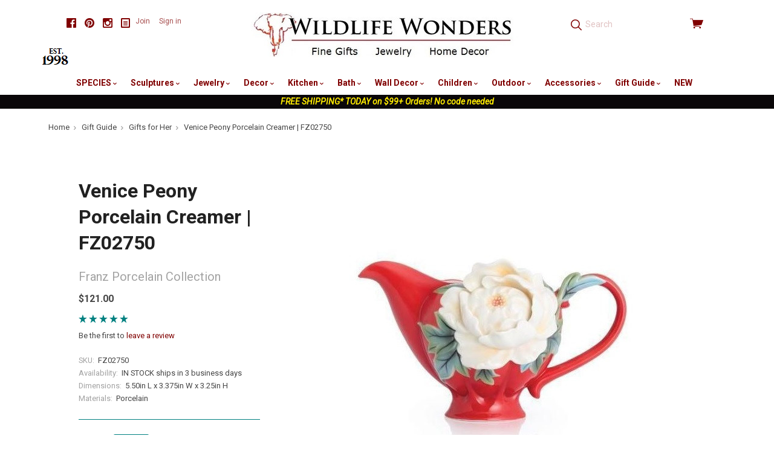

--- FILE ---
content_type: text/html; charset=UTF-8
request_url: https://wildlifewonders.com/venicepeonycreamer/
body_size: 24284
content:

<!doctype html>
<html class="no-js" lang="en">
<head>
  <meta http-equiv="X-UA-Compatible" content="ie=edge" />
  <title>Venice Peony Creamer | Porcelain | Franz Collection</title>
  <meta property="product:price:amount" content="121" /><meta property="product:price:currency" content="USD" /><meta property="og:url" content="https://wildlifewonders.com/venicepeonycreamer/" /><meta property="og:site_name" content="Wildlife Wonders" /><meta name="keywords" content="Venice Peony Creamer, Porcelain, Franz Collection"><meta name="description" content="This brilliant Venice Peony Porcelain Creamer by Franz Collection captures the supreme beauty of nature."><link rel='canonical' href='https://wildlifewonders.com/venicepeonycreamer/' /><meta name='platform' content='bigcommerce.stencil' /><meta property="og:type" content="product" />
<meta property="og:title" content="Venice Peony Porcelain Creamer | FZ02750" />
<meta property="og:description" content="This brilliant Venice Peony Porcelain Creamer by Franz Collection captures the supreme beauty of nature." />
<meta property="og:image" content="https://cdn11.bigcommerce.com/s-ob7m2s98/products/694/images/13831/fz02750_1__13942.1448195914.500.500.jpg?c=2" />
<meta property="fb:admins" content="mackarain@msn.com" />
<meta property="og:availability" content="instock" />
<meta property="pinterest:richpins" content="enabled" />
  
   
  <link href="https://cdn11.bigcommerce.com/s-ob7m2s98/product_images/favicon.jpg?t=1442677086" rel="shortcut icon">
  <meta name="viewport" content="width=device-width, initial-scale=1, maximum-scale=1">
  <!-- <link data-stencil-stylesheet href="https://cdn11.bigcommerce.com/s-ob7m2s98/stencil/cdea6de0-4fcf-013a-d13b-5237113e06ad/e/ee6b61f0-ac48-013a-3214-121d37746f09/css/above-the-fold-styles-fb537f00-4fd6-013a-38c9-1eb40a5633aa.css" rel="stylesheet"> -->
  <!-- above the fold styles, used commented out css file to build minified version then copy paste below -->
  <style>
      html,html *{box-sizing:border-box}body,dl,ol,ul{margin:0;padding:0}html{font-size:14px;font-family:sans-serif;-ms-text-size-adjust:100%;-webkit-text-size-adjust:100%}a{text-decoration:none}ul{list-style:none}body{opacity:0;transition:opacity .3s ease-in-out .3s!important;font-family:Roboto,sans-serif;line-height:1.666;color:#464646;background:#fff}.icon--blog svg{fill:#000;width:16px;height:16px;margin-bottom:-2px}.main-header .footer-social-media svg{fill:maroon}.footer-social-media a{color:#000}.main-header .footer-social-media a{color:maroon}.footer-social-media .social-media-link{display:inline-block;margin-left:10px}.footer-social-media{font-size:16px;line-height:1}.container{max-width:1060px;padding:0 20px;margin:0 auto}.main-header .container{position:relative;max-width:1160px}img{max-width:100%;vertical-align:middle}.search-form-container input.form-input{height:2.78571em;padding:11px;color:maroon;background:0 0;border:0;border-radius:0}.search-form-container .pxu-search-a{position:absolute;top:50%;left:12px;height:1.85714rem;margin-top:-.92857rem;font-size:1.28571rem}.search-form-container .search-form-input-wrap{position:relative;height:2.78571em}.form-input{display:block;max-width:100%;padding-right:.71429rem;padding-left:.71429rem;line-height:1.42857em;color:#464646;background:#fff;border-color:teal;border-radius:3px;transition:border-color .2s cubic-bezier(.25,.46,.45,.94)}.pxu-cart-a:before,.pxu-facebook:before,.pxu-flickr:before,.pxu-pinterest:before,.pxu-search-a:before,.pxu-star:before,.pxu-stumbleupon:before,.pxu-twitter:before,[data-icon]:before{display:inline-block;font-family:pxu;font-style:normal;font-weight:400;font-variant:normal;line-height:1;text-decoration:inherit;text-rendering:optimizeLegibility;text-transform:none;-moz-osx-font-smoothing:grayscale;-webkit-font-smoothing:antialiased;font-smoothing:antialiased}.pxu-search-a:before{content:"\f12c"}.pxu-pinterest:before{content:"\f115"}.pxu-twitter:before{content:"\f11c"}.pxu-facebook:before{content:"\f103"}.pxu-cart-a:before{content:"\f120"}.view-cart{color:maroon}.view-cart .cart-icon{position:relative;top:1px;font-size:1.57143rem;line-height:1}.view-cart .cart-icon:before{vertical-align:bottom}.search-form-quick-search-wrapper{display:none}.sitewide-banner{text-align:center;background:#0a0709}.sitewide-banner a{color:#fff;font-weight:700}.sitewide-banner a span{color:#ffeb00;font-style:italic}.breadcrumbs-container{max-width:1160px;padding-right:20px;padding-left:20px;margin:10px auto;font-size:.78571em}.breadcrumbs{overflow-x:auto;white-space:nowrap;cursor:default}.breadcrumb{position:relative;display:inline-block;padding-right:1.3em;color:#a3a3a3}.breadcrumb:not(.is-active):after{position:absolute;top:.25em;right:.5em;font-family:pxu;font-size:.85em;content:"\f13e"}.breadcrumb-label.link{color:#464646}.collection-sidebar-column{position:relative;clear:left}.collection-columns{margin-top:58px}.sidebar-block{padding-top:2.28571em;margin-top:1.42857em;border-top:1px solid teal}.giftcard-redeem-steps h2,.rte h2{font-size:1.5em}@media screen and (max-width:769px){.collection-name,.collection-sidebar-column{text-align:center}.footer-social-media{margin-bottom:40px}.collection-name{margin-bottom:20px}.sidebar-block{margin-bottom:40px}.button-toggle-facets{display:block;width:50%;margin:0 auto 20px}}@media screen and (max-width:719px){.main-header{min-height:64px;padding-bottom:10px}.cart-dropdown-container,.navigation-container{display:none}.main-header .footer-social-media{margin:5px 0 10px;padding:0;text-align:center}.header-primary-container{position:fixed;top:0;right:0;left:0;z-index:10;padding:16px 0;background:#fff}.main-header .container{padding-right:14px;padding-left:14px}.carousel-item-image,.form-field-swatch .form-label-text,.form-required .required-text,.show-for-sr,.sr-only{position:absolute!important;width:1px;height:1px;overflow:hidden;clip:rect(1px,1px,1px,1px)}.menu-open:after,.menu-open:before{content:""}.menu-open .menu-icon,.menu-open:after,.menu-open:before{display:block;height:2px;margin:.28571em 0;background:maroon}.menu-open{position:absolute;top:14px;left:14px;width:1.64286em}.branding{text-align:center}.branding .logo{display:inline-block}.branding img{max-height:50px}.search-form-container{height:40px;margin-top:8px;clear:both;display:inline-block;width:100%}.search-form-container .search-form-input-wrap{background-color:#f2e6e6}.search-form-container input.form-input{width:100%;padding-left:36px}.view-cart{position:absolute;top:4px;right:12px;display:block;width:56px;padding:8px 0;text-align:right}}
  </style>

  <!-- Start Tracking Code for analytics_facebook -->

<script>
!function(f,b,e,v,n,t,s){if(f.fbq)return;n=f.fbq=function(){n.callMethod?n.callMethod.apply(n,arguments):n.queue.push(arguments)};if(!f._fbq)f._fbq=n;n.push=n;n.loaded=!0;n.version='2.0';n.queue=[];t=b.createElement(e);t.async=!0;t.src=v;s=b.getElementsByTagName(e)[0];s.parentNode.insertBefore(t,s)}(window,document,'script','https://connect.facebook.net/en_US/fbevents.js');

fbq('set', 'autoConfig', 'false', '824332190948908');
fbq('dataProcessingOptions', ['LDU'], 0, 0);
fbq('init', '824332190948908', {"external_id":"70cc9ef1-bdec-45b2-ad46-81e3bf935555"});
fbq('set', 'agent', 'bigcommerce', '824332190948908');

function trackEvents() {
    var pathName = window.location.pathname;

    fbq('track', 'PageView', {}, "");

    // Search events start -- only fire if the shopper lands on the /search.php page
    if (pathName.indexOf('/search.php') === 0 && getUrlParameter('search_query')) {
        fbq('track', 'Search', {
            content_type: 'product_group',
            content_ids: [],
            search_string: getUrlParameter('search_query')
        });
    }
    // Search events end

    // Wishlist events start -- only fire if the shopper attempts to add an item to their wishlist
    if (pathName.indexOf('/wishlist.php') === 0 && getUrlParameter('added_product_id')) {
        fbq('track', 'AddToWishlist', {
            content_type: 'product_group',
            content_ids: []
        });
    }
    // Wishlist events end

    // Lead events start -- only fire if the shopper subscribes to newsletter
    if (pathName.indexOf('/subscribe.php') === 0 && getUrlParameter('result') === 'success') {
        fbq('track', 'Lead', {});
    }
    // Lead events end

    // Registration events start -- only fire if the shopper registers an account
    if (pathName.indexOf('/login.php') === 0 && getUrlParameter('action') === 'account_created') {
        fbq('track', 'CompleteRegistration', {}, "");
    }
    // Registration events end

    

    function getUrlParameter(name) {
        var cleanName = name.replace(/[\[]/, '\[').replace(/[\]]/, '\]');
        var regex = new RegExp('[\?&]' + cleanName + '=([^&#]*)');
        var results = regex.exec(window.location.search);
        return results === null ? '' : decodeURIComponent(results[1].replace(/\+/g, ' '));
    }
}

if (window.addEventListener) {
    window.addEventListener("load", trackEvents, false)
}
</script>
<noscript><img height="1" width="1" style="display:none" alt="null" src="https://www.facebook.com/tr?id=824332190948908&ev=PageView&noscript=1&a=plbigcommerce1.2&eid="/></noscript>

<!-- End Tracking Code for analytics_facebook -->

<!-- Start Tracking Code for analytics_googleanalytics -->

<!-- Global site tag (gtag.js) - Google Analytics -->
<script async src="https://www.googletagmanager.com/gtag/js?id=UA-187903-1"></script>
<script>
  window.dataLayer = window.dataLayer || [];
  function gtag(){dataLayer.push(arguments);}
  gtag('js', new Date());

  gtag('config', 'UA-187903-1');
</script>

<meta name="google-site-verification" content="csOc889Ke9Z2D1XSAeiBKSdj0y-33gk8P1M8RJv-Rfk" />

<style type="text/css">
	remote-checkout-buttons {
    	display: none;
	}
</style>

<!-- End Tracking Code for analytics_googleanalytics -->

<!-- Start Tracking Code for analytics_googleanalytics4 -->

<script data-cfasync="false" src="https://cdn11.bigcommerce.com/shared/js/google_analytics4_bodl_subscribers-358423becf5d870b8b603a81de597c10f6bc7699.js" integrity="sha256-gtOfJ3Avc1pEE/hx6SKj/96cca7JvfqllWA9FTQJyfI=" crossorigin="anonymous"></script>
<script data-cfasync="false">
  (function () {
    window.dataLayer = window.dataLayer || [];

    function gtag(){
        dataLayer.push(arguments);
    }

    function initGA4(event) {
         function setupGtag() {
            function configureGtag() {
                gtag('js', new Date());
                gtag('set', 'developer_id.dMjk3Nj', true);
                gtag('config', 'G-W0T7Q2F5YX');
            }

            var script = document.createElement('script');

            script.src = 'https://www.googletagmanager.com/gtag/js?id=G-W0T7Q2F5YX';
            script.async = true;
            script.onload = configureGtag;

            document.head.appendChild(script);
        }

        setupGtag();

        if (typeof subscribeOnBodlEvents === 'function') {
            subscribeOnBodlEvents('G-W0T7Q2F5YX', false);
        }

        window.removeEventListener(event.type, initGA4);
    }

    

    var eventName = document.readyState === 'complete' ? 'consentScriptsLoaded' : 'DOMContentLoaded';
    window.addEventListener(eventName, initGA4, false);
  })()
</script>

<!-- End Tracking Code for analytics_googleanalytics4 -->

<!-- Start Tracking Code for analytics_siteverification -->

<meta name="google-site-verification" content="csOc889Ke9Z2D1XSAeiBKSdj0y-33gk8P1M8RJv-Rfk" />

<!-- End Tracking Code for analytics_siteverification -->


<script type="text/javascript" src="https://checkout-sdk.bigcommerce.com/v1/loader.js" defer ></script>
<script src="https://www.google.com/recaptcha/api.js" async defer></script>
<script type="text/javascript">
var BCData = {"product_attributes":{"sku":"FZ02750","upc":"810524019675","mpn":"FZ02750","gtin":"810524019675","weight":null,"base":true,"image":null,"price":{"without_tax":{"formatted":"$121.00","value":121,"currency":"USD"},"tax_label":"Texas Sales Tax"},"out_of_stock_behavior":"label_option","out_of_stock_message":"Temporarily out of stock.","available_modifier_values":[],"in_stock_attributes":[],"stock":null,"instock":true,"stock_message":null,"purchasable":true,"purchasing_message":null,"call_for_price_message":null}};
</script>
<!-- Global site tag (gtag.js) - Google Ads: AW-1071361944 -->
<script async src="https://www.googletagmanager.com/gtag/js?id=AW-1071361944"></script>
<script>
  window.dataLayer = window.dataLayer || [];
  function gtag(){dataLayer.push(arguments);}
  gtag('js', new Date());

  gtag('config', 'AW-1071361944');
  gtag('set', 'developer_id.dMjk3Nj', true);
</script>
<!-- GA4 Code Start: View Product Content -->
<script>
  gtag('event', 'view_item', {
    send_to: 'AW-1071361944',
    ecomm_pagetype: 'product',
    currency: 'USD',
    items: [{
      id: 'FZ02750',
      name: 'Venice Peony Porcelain Creamer | FZ02750',
      quantity: 1,
      google_business_vertical: 'retail',
      currency: "USD",
      price: 121,
    }],
    value: 121,
  });
</script>

 <script data-cfasync="false" src="https://microapps.bigcommerce.com/bodl-events/1.9.4/index.js" integrity="sha256-Y0tDj1qsyiKBRibKllwV0ZJ1aFlGYaHHGl/oUFoXJ7Y=" nonce="" crossorigin="anonymous"></script>
 <script data-cfasync="false" nonce="">

 (function() {
    function decodeBase64(base64) {
       const text = atob(base64);
       const length = text.length;
       const bytes = new Uint8Array(length);
       for (let i = 0; i < length; i++) {
          bytes[i] = text.charCodeAt(i);
       }
       const decoder = new TextDecoder();
       return decoder.decode(bytes);
    }
    window.bodl = JSON.parse(decodeBase64("[base64]"));
 })()

 </script>

<script nonce="">
(function () {
    var xmlHttp = new XMLHttpRequest();

    xmlHttp.open('POST', 'https://bes.gcp.data.bigcommerce.com/nobot');
    xmlHttp.setRequestHeader('Content-Type', 'application/json');
    xmlHttp.send('{"store_id":"909684","timezone_offset":"-4.0","timestamp":"2026-01-21T05:20:42.71010400Z","visit_id":"aa17d944-ac09-4976-b6db-485c2bdf9518","channel_id":1}');
})();
</script>

  

  

  






































  <!-- snippet location html_head -->

  
<script type="application/ld+json">
  {
    "@context": "http://schema.org",
    "@type": "WebSite",
    "name": "Wildlife Wonders",
    "url": "https://wildlifewonders.com/"
  }
</script>
</head>

  <body class="product  sale-tag-rectangle
carousel-font-size-small
carousel-justify-center

  carousel-has-aspect carousel-aspect-five-to-one

  product-grid-no-aspect


logo-center

"  itemscope itemtype="http://schema.org/WebPage">
      
    <!-- snippet location header -->

    <header class="main-header" role="banner">

  <div class="container">
    <div class="header-primary-container">

        <ul class="footer-social-media">
      <li class="social-media-link">
        <a href="https://www.facebook.com/WildlifeWonders" title="Facebook" class="pxu-facebook" target="_blank"><span class="sr-only">Facebook</span></a>
      </li>
      <li class="social-media-link">
        <a href="https://www.pinterest.com/wildlifewonders/" title="Pinterest" class="pxu-pinterest" target="_blank"><span class="sr-only">Pinterest</span></a>
      </li>
      <li class="social-media-link">
        <a href="https://www.instagram.com/wildlifewonders/" title="Instagram" class="pxu-instagram" target="_blank"><span class="sr-only">Instagram</span></a>
      </li>
  <li class="social-media-link">
    <a href="http://wildlifewonders.com/wildlife-wonders-blog/" title="Blog" target="_blank">
      <span class="icon icon--custom icon--blog">
        <svg viewBox="0 0 1024 1024" version="1.1" xmlns="http://www.w3.org/2000/svg" xmlns:xlink="http://www.w3.org/1999/xlink">
          <path d="M864 0h-768c-52.8 0-96 43.2-96 96v832c0 52.8 43.2 96 96 96h768c52.8 0 96-43.2 96-96v-832c0-52.8-43.2-96-96-96zM832 896h-704v-768h704v768zM256 448h448v64h-448zM256 576h448v64h-448zM256 704h448v64h-448zM256 320h448v64h-448z"></path>
        </svg>
      </span>
    </a>
  </li>
</ul>

      <a href="#main-navigation" id="menu-open" title="show menu" class="menu-open"><span class="sr-only">skip to menu</span><span class="menu-icon"></span></a>

      <div class="branding">
          <a class="logo" href="/">
            <img class="header-logo-image" src="https://cdn11.bigcommerce.com/s-ob7m2s98/images/stencil/500x90/wwpaypal1_1672163007__69937.original.jpg" alt="Wildlife Wonders">
          </a>
      </div>

      <div class="header-cart-container">
        <a href="/cart.php" class="view-cart" title="View cart">
          <span class="sr-only">View cart</span>
          <i class="cart-icon pxu-cart-a"></i>
          <span class="cart-count" id="quickcart-count"></span>
        </a>
        <div class="cart-dropdown-container" id="quickcart-container">
          <div id="quick-cart" class="quick-cart empty " data-count="0">
  <div class="cart-header">
    <h3>
      Your Cart
      <span class="count">(0)</span>
    </h3>
    <a href="#" class="close-cart" id="close-cart">&times;</a>
  </div>


    <div class="empty-cart">You have nothing in your cart.</div>

  <div id="quick-cart-overlay" class="quick-cart-overlay">
    <div class="pxu-fading-circle spinner-dark">
  <div class="pxu-circle1 pxu-circle"></div>
  <div class="pxu-circle2 pxu-circle"></div>
  <div class="pxu-circle3 pxu-circle"></div>
  <div class="pxu-circle4 pxu-circle"></div>
  <div class="pxu-circle5 pxu-circle"></div>
  <div class="pxu-circle6 pxu-circle"></div>
  <div class="pxu-circle7 pxu-circle"></div>
  <div class="pxu-circle8 pxu-circle"></div>
  <div class="pxu-circle9 pxu-circle"></div>
  <div class="pxu-circle10 pxu-circle"></div>
  <div class="pxu-circle11 pxu-circle"></div>
  <div class="pxu-circle12 pxu-circle"></div>
</div>
  </div>
</div>
        </div>
      </div>

      <div class="menu-overlay"></div>
    </div>

    <!-- snippet location forms_search -->

    <div class="search-form-container">
      <form class="search-form-input-wrap" action="/search.php" autocomplete="off">
        <i class="pxu-search-a"></i>
        <input name="search_query" class="form-input" type="text" placeholder="Search" data-search-quick>
      </form>

        <div class="search-form-quick-search-wrapper">
          <div class="spinner">
            <div class="pxu-fading-circle ">
  <div class="pxu-circle1 pxu-circle"></div>
  <div class="pxu-circle2 pxu-circle"></div>
  <div class="pxu-circle3 pxu-circle"></div>
  <div class="pxu-circle4 pxu-circle"></div>
  <div class="pxu-circle5 pxu-circle"></div>
  <div class="pxu-circle6 pxu-circle"></div>
  <div class="pxu-circle7 pxu-circle"></div>
  <div class="pxu-circle8 pxu-circle"></div>
  <div class="pxu-circle9 pxu-circle"></div>
  <div class="pxu-circle10 pxu-circle"></div>
  <div class="pxu-circle11 pxu-circle"></div>
  <div class="pxu-circle12 pxu-circle"></div>
</div>
          </div>
          <div class="search-form-quick-search-results">
            



    <div class="quick-search-result-list">
      <a class="quick-search-section-title empty-result">
        0 results found for &quot;undefined&quot;
      </a>
    </div>
          </div>
        </div>
    </div>

    <div class="navigation-container">

      <div class="header-tools">

          <div class="customer-links">
              <a href="/login.php?action=create_account">Join</a>
              <a href="/login.php">Sign in</a>
          </div>

        <a class="mobile-menu-close">&times;</a>

      </div>

      
<nav class="navigation mega-nav"
     id="main-navigation">
  <ul class="nav-menu">
        <li class="nav-menu-item menu-dropdown">
  <a href="/species/">
    SPECIES
      <span class="caret"></span>
  </a>
  <button class="open-dropdown" data-heading="SPECIES" data-id="SPECIES-0"></button>
    <ul class="dropdown">
          <li class="subnav-menu-item ">
  <a href="/alligator-gifts/">
    Alligator Gifts
  </a>
</li>
          <li class="subnav-menu-item ">
  <a href="/antler-gifts">
    Antler Gifts
  </a>
</li>
          <li class="subnav-menu-item ">
  <a href="/bear-gifts/">
    Bear Gifts
  </a>
</li>
          <li class="subnav-menu-item ">
  <a href="/bee-gifts/">
    Bee Gifts
  </a>
</li>
          <li class="subnav-menu-item ">
  <a href="/bird-gifts/">
    Bird Gifts
  </a>
</li>
          <li class="subnav-menu-item ">
  <a href="/buffalo-gifts/">
    Buffalo Gifts
  </a>
</li>
          <li class="subnav-menu-item ">
  <a href="/butterfly-gifts/">
    Butterfly Gifts
  </a>
</li>
          <li class="subnav-menu-item ">
  <a href="/cat-gifts/">
    Cat Gifts
  </a>
</li>
          <li class="subnav-menu-item ">
  <a href="/cougar-panther-gifts/">
    Cougar-Panther Gifts
  </a>
</li>
          <li class="subnav-menu-item ">
  <a href="/cow-bull-gifts/">
    Cow-Bull Gifts
  </a>
</li>
          <li class="subnav-menu-item ">
  <a href="/crab-gifts/">
    Crab-Lobster Gifts
  </a>
</li>
          <li class="subnav-menu-item ">
  <a href="/deer-gifts/">
    Deer Gifts
  </a>
</li>
          <li class="subnav-menu-item ">
  <a href="/dog-gifts/">
    Dog Gifts
  </a>
</li>
          <li class="subnav-menu-item ">
  <a href="/dolphin-gifts/">
    Dolphin Gifts
  </a>
</li>
          <li class="subnav-menu-item ">
  <a href="/dragonfly-gifts/">
    Dragonfly Gifts
  </a>
</li>
          <li class="subnav-menu-item ">
  <a href="/duck-gifts/">
    Duck Gifts
  </a>
</li>
          <li class="subnav-menu-item ">
  <a href="/eagle-gifts/">
    Eagle Gifts
  </a>
</li>
          <li class="subnav-menu-item ">
  <a href="/elephant-gifts/">
    Elephant Gifts
  </a>
</li>
          <li class="subnav-menu-item ">
  <a href="/elk-caribou-gifts/">
    Elk-Caribou Gifts
  </a>
</li>
          <li class="subnav-menu-item ">
  <a href="/fish-gifts/">
    Fish Gifts
  </a>
</li>
          <li class="subnav-menu-item ">
  <a href="/flower-themed-gifts/">
    Flower Themed Gifts
  </a>
</li>
          <li class="subnav-menu-item ">
  <a href="/fox-gifts/">
    Fox Gifts
  </a>
</li>
          <li class="subnav-menu-item ">
  <a href="/frog-gifts/">
    Frog Gifts
  </a>
</li>
          <li class="subnav-menu-item ">
  <a href="/fruit-vegetable-gifts">
    Fruit-Vegetable Gifts
  </a>
</li>
          <li class="subnav-menu-item ">
  <a href="/gecko-lizard-gifts/">
    Gecko-Lizard Gifts
  </a>
</li>
          <li class="subnav-menu-item ">
  <a href="/giraffe-gifts/">
    Giraffe Gifts
  </a>
</li>
          <li class="subnav-menu-item ">
  <a href="/gorilla-ape-monkey-gifts/">
    Gorilla-Monkey Gifts
  </a>
</li>
          <li class="subnav-menu-item ">
  <a href="/hippo-rhino-gifts/">
    Hippo-Rhino Gifts
  </a>
</li>
          <li class="subnav-menu-item ">
  <a href="/horse-gifts/">
    Horse Gifts
  </a>
</li>
          <li class="subnav-menu-item ">
  <a href="/hummingbird-gifts/">
    Hummingbird Gifts
  </a>
</li>
          <li class="subnav-menu-item ">
  <a href="/leopard-cheetah-gifts/">
    Leopard-Cheetah Gifts
  </a>
</li>
          <li class="subnav-menu-item ">
  <a href="/lion-gifts/">
    Lion Gifts
  </a>
</li>
          <li class="subnav-menu-item ">
  <a href="/mermaid-gifts/">
    Mermaid Gifts
  </a>
</li>
          <li class="subnav-menu-item ">
  <a href="/moose-gifts/">
    Moose Gifts
  </a>
</li>
          <li class="subnav-menu-item ">
  <a href="/octopus-gifts/">
    Octopus Gifts
  </a>
</li>
          <li class="subnav-menu-item ">
  <a href="/owl-gifts/">
    Owl Gifts
  </a>
</li>
          <li class="subnav-menu-item ">
  <a href="/pig-gifts/">
    Pig Gifts
  </a>
</li>
          <li class="subnav-menu-item ">
  <a href="/rabbit-bunny-gifts/">
    Rabbit-Bunny Gifts
  </a>
</li>
          <li class="subnav-menu-item ">
  <a href="/seahorse-gifts/">
    Seahorse Gifts
  </a>
</li>
          <li class="subnav-menu-item ">
  <a href="/shark-gifts/">
    Shark Gifts
  </a>
</li>
          <li class="subnav-menu-item ">
  <a href="/sheep-bighorn-gifts/">
    Sheep-Bighorn Gifts
  </a>
</li>
          <li class="subnav-menu-item ">
  <a href="/shell-gifts/">
    Shell Gifts
  </a>
</li>
          <li class="subnav-menu-item ">
  <a href="/shorebird-gifts">
    Shorebird Gifts
  </a>
</li>
          <li class="subnav-menu-item ">
  <a href="/squirrel-chipmunk-gifts/">
    Squirrel-Chipmunk Gifts
  </a>
</li>
          <li class="subnav-menu-item ">
  <a href="/starfish-gifts/">
    Starfish Gifts
  </a>
</li>
          <li class="subnav-menu-item ">
  <a href="/sun-and-moon-gifts/">
    Sun and Moon Gifts
  </a>
</li>
          <li class="subnav-menu-item ">
  <a href="/tiger-gifts/">
    Tiger Gifts
  </a>
</li>
          <li class="subnav-menu-item ">
  <a href="/tree-leaf-gifts/">
    Tree-Leaf Gifts
  </a>
</li>
          <li class="subnav-menu-item ">
  <a href="/turtle-gifts/">
    Turtle Gifts
  </a>
</li>
          <li class="subnav-menu-item ">
  <a href="/whale-gifts/">
    Whale Gifts
  </a>
</li>
          <li class="subnav-menu-item ">
  <a href="/wolf-gifts/">
    Wolf Gifts
  </a>
</li>
          <li class="subnav-menu-item ">
  <a href="/zebra-gifts/">
    Zebra Gifts
  </a>
</li>
    </ul>
</li>
        <li class="nav-menu-item menu-dropdown">
  <a href="/wildlife-sculptures/">
    Sculptures
      <span class="caret"></span>
  </a>
  <button class="open-dropdown" data-heading="Sculptures" data-id="Sculptures-1"></button>
    <ul class="dropdown">
          <li class="subnav-menu-item ">
  <a href="/alligator-sculptures/">
    Alligator  Sculptures
  </a>
</li>
          <li class="subnav-menu-item ">
  <a href="/bear-sculptures/">
    Bear Sculptures
  </a>
</li>
          <li class="subnav-menu-item ">
  <a href="/bird-sculptures/">
    Bird Sculptures
  </a>
</li>
          <li class="subnav-menu-item ">
  <a href="/bronze-sculptures/">
    Bronze Sculptures
  </a>
</li>
          <li class="subnav-menu-item ">
  <a href="/buffalo-sculptures/">
    Buffalo Sculptures
  </a>
</li>
          <li class="subnav-menu-item ">
  <a href="/cougar-panther-sculptures/">
    Cougar-Panther Sculptures
  </a>
</li>
          <li class="subnav-menu-item ">
  <a href="/deer-sculptures/">
    Deer Sculptures
  </a>
</li>
          <li class="subnav-menu-item ">
  <a href="/dolphin-sculptures/">
    Dolphin Sculptures
  </a>
</li>
          <li class="subnav-menu-item ">
  <a href="/duck-sculptures/">
    Duck Sculptures
  </a>
</li>
          <li class="subnav-menu-item ">
  <a href="/eagle-sculptures/">
    Eagle Sculptures
  </a>
</li>
          <li class="subnav-menu-item ">
  <a href="/elephant-sculptures/">
    Elephant Sculptures
  </a>
</li>
          <li class="subnav-menu-item ">
  <a href="/elk-caribou-sculptures/">
    Elk-Caribou Sculptures
  </a>
</li>
          <li class="subnav-menu-item ">
  <a href="/fish-sculptures/">
    Fish Sculptures
  </a>
</li>
          <li class="subnav-menu-item ">
  <a href="/flower-sculptures/">
    Flower Sculptures
  </a>
</li>
          <li class="subnav-menu-item ">
  <a href="/frog-sculptures/">
    Frog Sculptures
  </a>
</li>
          <li class="subnav-menu-item ">
  <a href="/giraffe-sculptures/">
    Giraffe Sculptures
  </a>
</li>
          <li class="subnav-menu-item ">
  <a href="/heron-egret-sculptures/">
    Heron-Egret Sculptures
  </a>
</li>
          <li class="subnav-menu-item ">
  <a href="/hippo-rhino-sculptures/">
    Hippo-Rhino Sculptures
  </a>
</li>
          <li class="subnav-menu-item ">
  <a href="/horse-sculptures/">
    Horse Sculptures
  </a>
</li>
          <li class="subnav-menu-item ">
  <a href="/leopard-cheetah-sculptures">
    Leopard-Cheetah Sculptures
  </a>
</li>
          <li class="subnav-menu-item ">
  <a href="/lion-sculptures/">
    Lion Sculptures
  </a>
</li>
          <li class="subnav-menu-item ">
  <a href="/marlin-sailfish-sculptures/">
    Marlin-Sailfish Sculptures
  </a>
</li>
          <li class="subnav-menu-item ">
  <a href="/moose-sculptures/">
    Moose Sculptures
  </a>
</li>
          <li class="subnav-menu-item ">
  <a href="/octopus-sculptures">
    Octopus Sculptures
  </a>
</li>
          <li class="subnav-menu-item ">
  <a href="/shark-sculptures">
    Shark Sculptures
  </a>
</li>
          <li class="subnav-menu-item ">
  <a href="/tiger-sculptures/">
    Tiger Sculptures
  </a>
</li>
          <li class="subnav-menu-item ">
  <a href="/turtle-sculptures/">
    Turtle Sculptures
  </a>
</li>
          <li class="subnav-menu-item ">
  <a href="/whale-sculptures/">
    Whale Sculptures
  </a>
</li>
          <li class="subnav-menu-item ">
  <a href="/wolf-sculptures/">
    Wolf Sculptures
  </a>
</li>
          <li class="subnav-menu-item ">
  <a href="/zebra-sculptures/">
    Zebra Sculptures
  </a>
</li>
    </ul>
</li>
        <li class="nav-menu-item menu-dropdown">
  <a href="/nature-jewelry/">
    Jewelry
      <span class="caret"></span>
  </a>
  <button class="open-dropdown" data-heading="Jewelry" data-id="Jewelry-2"></button>
    <ul class="dropdown">
          <li class="subnav-menu-item ">
  <a href="/bear-jewelry/">
    Bear Jewelry
  </a>
</li>
          <li class="subnav-menu-item ">
  <a href="/bird-jewelry/">
    Bird Jewelry
  </a>
</li>
          <li class="subnav-menu-item ">
  <a href="/butterfly-jewelry/">
    Butterfly Jewelry
  </a>
</li>
          <li class="subnav-menu-item ">
  <a href="/dolphin-jewelry/">
    Dolphin Jewelry
  </a>
</li>
          <li class="subnav-menu-item ">
  <a href="/dragonfly-jewelry/">
    Dragonfly Jewelry
  </a>
</li>
          <li class="subnav-menu-item ">
  <a href="/eagle-jewelry/">
    Eagle Jewelry
  </a>
</li>
          <li class="subnav-menu-item ">
  <a href="/elephant-jewelry/">
    Elephant Jewelry
  </a>
</li>
          <li class="subnav-menu-item ">
  <a href="/fish-jewelry/">
    Fish Jewelry
  </a>
</li>
          <li class="subnav-menu-item ">
  <a href="/flower-fruit-jewelry/">
    Flower Jewelry
  </a>
</li>
          <li class="subnav-menu-item ">
  <a href="/frog-jewelry/">
    Frog Jewelry
  </a>
</li>
          <li class="subnav-menu-item ">
  <a href="/fruit-vegetable-jewelry">
    Fruit-Vegetable Jewelry
  </a>
</li>
          <li class="subnav-menu-item ">
  <a href="/giraffe-jewelry/">
    Giraffe Jewelry
  </a>
</li>
          <li class="subnav-menu-item ">
  <a href="/equestrian-jewelry/">
    Horse Jewelry
  </a>
</li>
          <li class="subnav-menu-item ">
  <a href="/hummingbird-jewelry/">
    Hummingbird Jewelry
  </a>
</li>
          <li class="subnav-menu-item ">
  <a href="/leaf-jewelry/">
    Leaf Jewelry
  </a>
</li>
          <li class="subnav-menu-item ">
  <a href="/octopus-jewelry/">
    Octopus Jewelry
  </a>
</li>
          <li class="subnav-menu-item ">
  <a href="/owl-jewelry/">
    Owl Jewelry 
  </a>
</li>
          <li class="subnav-menu-item ">
  <a href="/sea-life-jewelry/">
    Sea Life Jewelry
  </a>
</li>
          <li class="subnav-menu-item ">
  <a href="/starfish-jewelry/">
    Starfish Jewelry
  </a>
</li>
          <li class="subnav-menu-item ">
  <a href="/turtle-jewelry/">
    Turtle Jewelry
  </a>
</li>
          <li class="subnav-menu-item ">
  <a href="/whale-jewelry/">
    Whale Jewelry
  </a>
</li>
          <li class="subnav-menu-item ">
  <a href="/wolf-jewelry/">
    Wolf Jewelry
  </a>
</li>
          <li class="subnav-menu-item ">
  <a href="/wildlife-bracelets/">
    Bracelets
  </a>
</li>
          <li class="subnav-menu-item ">
  <a href="/wildlife-earrings/">
    Earrings
  </a>
</li>
          <li class="subnav-menu-item ">
  <a href="/necklaces/">
    Necklaces
  </a>
</li>
          <li class="subnav-menu-item ">
  <a href="/pins/">
    Pins
  </a>
</li>
          <li class="subnav-menu-item ">
  <a href="/rings/">
    Rings
  </a>
</li>
          <li class="subnav-menu-item ">
  <a href="/jewelry-boxes/">
    Jewelry Boxes
  </a>
</li>
    </ul>
</li>
        <li class="nav-menu-item menu-dropdown">
  <a href="/home-decor/">
    Decor
      <span class="caret"></span>
  </a>
  <button class="open-dropdown" data-heading="Decor" data-id="Decor-3"></button>
    <ul class="dropdown">
          <li class="subnav-menu-item ">
  <a href="/animal-area-rugs/">
    Area Rugs
  </a>
</li>
          <li class="subnav-menu-item ">
  <a href="/wildlife-blankets-throws/">
    Throws
  </a>
</li>
          <li class="subnav-menu-item ">
  <a href="/wildlife-pillows/">
    Pillows
  </a>
</li>
          <li class="subnav-menu-item ">
  <a href="/photo-frames/">
    Photo Frames
  </a>
</li>
          <li class="subnav-menu-item ">
  <a href="/animal-bookends/">
    Bookends
  </a>
</li>
          <li class="subnav-menu-item ">
  <a href="/candle-holders/">
    Candle Holders
  </a>
</li>
          <li class="subnav-menu-item ">
  <a href="/wildlife-furniture/">
    Furniture
  </a>
</li>
          <li class="subnav-menu-item ">
  <a href="/bedding/">
    Bedding
  </a>
</li>
          <li class="subnav-menu-item ">
  <a href="/vases/">
    Vases
  </a>
</li>
          <li class="subnav-menu-item ">
  <a href="/wildlife-lamps-lighting/">
    Lamps
  </a>
</li>
          <li class="subnav-menu-item ">
  <a href="/stuffed-animals/">
    Stuffed Animals
  </a>
</li>
          <li class="subnav-menu-item ">
  <a href="/decor-themes/">
    Decor Themes
  </a>
</li>
    </ul>
</li>
        <li class="nav-menu-item menu-dropdown">
  <a href="/kitchen-accessories/">
    Kitchen
      <span class="caret"></span>
  </a>
  <button class="open-dropdown" data-heading="Kitchen" data-id="Kitchen-4"></button>
    <ul class="dropdown">
          <li class="subnav-menu-item ">
  <a href="/barware/">
    Barware
  </a>
</li>
          <li class="subnav-menu-item ">
  <a href="/dinnerware/">
    Dinnerware
  </a>
</li>
          <li class="subnav-menu-item ">
  <a href="/drinkware/">
    Drinkware
  </a>
</li>
          <li class="subnav-menu-item ">
  <a href="/tableware/">
    Tableware
  </a>
</li>
    </ul>
</li>
        <li class="nav-menu-item menu-dropdown">
  <a href="/bath-accessories/">
    Bath
      <span class="caret"></span>
  </a>
  <button class="open-dropdown" data-heading="Bath" data-id="Bath-5"></button>
    <ul class="dropdown">
          <li class="subnav-menu-item ">
  <a href="/bathroom-accessories/">
    Bathroom Accessories
  </a>
</li>
          <li class="subnav-menu-item ">
  <a href="/shower-curtains/">
    Shower Curtains
  </a>
</li>
          <li class="subnav-menu-item ">
  <a href="/bath-mats/">
    Bath Mats
  </a>
</li>
          <li class="subnav-menu-item ">
  <a href="/towels/">
    Towels
  </a>
</li>
    </ul>
</li>
        <li class="nav-menu-item menu-dropdown">
  <a href="/wildlife-wall-art/">
    Wall Decor
      <span class="caret"></span>
  </a>
  <button class="open-dropdown" data-heading="Wall Decor" data-id="Wall Decor-6"></button>
    <ul class="dropdown">
          <li class="subnav-menu-item ">
  <a href="/wildlife-prints/">
    Prints
  </a>
</li>
          <li class="subnav-menu-item ">
  <a href="/wall-art/">
    Wall Art
  </a>
</li>
          <li class="subnav-menu-item ">
  <a href="/wall-tapestries/">
    Wall Tapestries
  </a>
</li>
          <li class="subnav-menu-item ">
  <a href="/mirrors/">
    Mirrors
  </a>
</li>
    </ul>
</li>
        <li class="nav-menu-item menu-dropdown">
  <a href="https://wildlifewonders.com/kids/">
    Children
      <span class="caret"></span>
  </a>
  <button class="open-dropdown" data-heading="Children" data-id="Children-7"></button>
    <ul class="dropdown">
          <li class="subnav-menu-item ">
  <a href="https://wildlifewonders.com/babies/">
    Baby
  </a>
</li>
          <li class="subnav-menu-item ">
  <a href="https://wildlifewonders.com/kids-room-decor/">
    Kids&#x27; Decor
  </a>
</li>
          <li class="subnav-menu-item ">
  <a href="https://wildlifewonders.com/kids-jewelry/">
    Kids&#x27; Jewelry
  </a>
</li>
    </ul>
</li>
        <li class="nav-menu-item menu-dropdown">
  <a href="/wildlife-outdoor-decor/">
    Outdoor
      <span class="caret"></span>
  </a>
  <button class="open-dropdown" data-heading="Outdoor" data-id="Outdoor-8"></button>
    <ul class="dropdown">
          <li class="subnav-menu-item ">
  <a href="/outdoor-area-rugs">
    Outdoor Area Rugs
  </a>
</li>
          <li class="subnav-menu-item ">
  <a href="/garden-benches-chairs/">
    Garden Benches
  </a>
</li>
          <li class="subnav-menu-item ">
  <a href="/hammock-swing-chairs/">
    Hammock Swing Chairs
  </a>
</li>
          <li class="subnav-menu-item ">
  <a href="/door-knockers/">
    Door Knockers
  </a>
</li>
          <li class="subnav-menu-item ">
  <a href="/outdoor-statues/">
    Outdoor Statues
  </a>
</li>
          <li class="subnav-menu-item ">
  <a href="/lanterns/">
    Lanterns
  </a>
</li>
          <li class="subnav-menu-item ">
  <a href="/wildlife-crossing-signs">
    Wildlife Crossing Signs
  </a>
</li>
          <li class="subnav-menu-item ">
  <a href="/wind-chimes/">
    Wind Chimes
  </a>
</li>
          <li class="subnav-menu-item ">
  <a href="/weather-vanes/">
    Weather Vanes
  </a>
</li>
          <li class="subnav-menu-item ">
  <a href="/patio-tables/">
    Patio Tables
  </a>
</li>
          <li class="subnav-menu-item ">
  <a href="/welcome-signs/">
    Welcome Signs
  </a>
</li>
          <li class="subnav-menu-item ">
  <a href="/bird-feeders-baths/">
    Bird Feeders-Baths
  </a>
</li>
          <li class="subnav-menu-item ">
  <a href="/outdoor-clocks-thermometers/">
    Outdoor Clocks-Therms
  </a>
</li>
          <li class="subnav-menu-item ">
  <a href="/outdoor-pillows/">
    Outdoor Pillows
  </a>
</li>
    </ul>
</li>
        <li class="nav-menu-item menu-dropdown">
  <a href="/accessories/">
    Accessories
      <span class="caret"></span>
  </a>
  <button class="open-dropdown" data-heading="Accessories" data-id="Accessories-9"></button>
    <ul class="dropdown">
          <li class="subnav-menu-item ">
  <a href="/wallets/">
    Wallets
  </a>
</li>
          <li class="subnav-menu-item ">
  <a href="/pocket-knives/">
    Pocket Knives
  </a>
</li>
          <li class="subnav-menu-item ">
  <a href="/checkbook-covers/">
    Checkbook Covers
  </a>
</li>
          <li class="subnav-menu-item ">
  <a href="/car-grille-ornaments/">
    Car Grille Ornaments
  </a>
</li>
          <li class="subnav-menu-item ">
  <a href="/money-clips/">
    Money Clips
  </a>
</li>
          <li class="subnav-menu-item ">
  <a href="/tote-bags">
    Tote Bags
  </a>
</li>
    </ul>
</li>
        <li class="nav-menu-item menu-dropdown">
  <a href="/holiday-gift-guide/">
    Gift Guide
      <span class="caret"></span>
  </a>
  <button class="open-dropdown" data-heading="Gift Guide" data-id="Gift Guide-10"></button>
    <ul class="dropdown">
          <li class="subnav-menu-item ">
  <a href="http://wildlifewonders.com/garden-gifts/">
    Garden Gifts
  </a>
</li>
          <li class="subnav-menu-item ">
  <a href="http://wildlifewonders.com/halloween/">
    Halloween
  </a>
</li>
          <li class="subnav-menu-item ">
  <a href="http://wildlifewonders.com/stocking-stuffers/">
    Stocking Stuffers
  </a>
</li>
          <li class="subnav-menu-item ">
  <a href="http://wildlifewonders.com/wedding/">
    Wedding
  </a>
</li>
          <li class="subnav-menu-item ">
  <a href="http://wildlifewonders.com/wine-gifts/">
    Wine Gifts
  </a>
</li>
          <li class="subnav-menu-item ">
  <a href="https://wildlifewonders.com/giftcertificates.php">
    Gift Certificates
  </a>
</li>
          <li class="subnav-menu-item ">
  <a href="http://wildlifewonders.com/sports-fan-gifts/">
    Sports Fan Gifts
  </a>
</li>
          <li class="subnav-menu-item ">
  <a href="/gifts-for-him/">
    Father&#x27;s Day
  </a>
</li>
          <li class="subnav-menu-item ">
  <a href="http://wildlifewonders.com/patriotism/">
    Patriotism
  </a>
</li>
          <li class="subnav-menu-item ">
  <a href="/gifts-for-her/">
    Mother&#x27;s Day
  </a>
</li>
          <li class="subnav-menu-item ">
  <a href="/holiday-decor/">
    Holiday Decor
  </a>
</li>
          <li class="subnav-menu-item ">
  <a href="http://wildlifewonders.com/hostess-gifts/">
    Hostess Gifts
  </a>
</li>
          <li class="subnav-menu-item ">
  <a href="/quick-ship/">
    QUICK SHIP
  </a>
</li>
          <li class="subnav-menu-item ">
  <a href="/decorative-ornaments/">
    Ornaments
  </a>
</li>
          <li class="subnav-menu-item ">
  <a href="https://wildlifewonders.com/shipping-guide/">
    Shipping Guide
  </a>
</li>
          <li class="subnav-menu-item ">
  <a href="/kids-room-decor/">
    Kid&#x27;s Stuff
  </a>
</li>
          <li class="subnav-menu-item ">
  <a href="/valentines-day-gifts/">
    Valentine Gifts
  </a>
</li>
          <li class="subnav-menu-item ">
  <a href="/easter-gifts-and-decor">
    Easter Gifts and Decor
  </a>
</li>
          <li class="subnav-menu-item ">
  <a href="/gifts-for-grads/">
    Gifts for Grads
  </a>
</li>
    </ul>
</li>
        <li class="nav-menu-item ">
  <a href="/whats-new-1/">
    NEW
  </a>
</li>
  </ul>
</nav>
<div class="subnavigation-container"></div>
<style>
  @media screen and (min-width: 1049px) {
    .dropdown {
        left: -10px!important;
      }
    }
</style>

    </div>

  </div><!-- /.container -->

</header>  
<div class="sitewide-banner">
    <a href="/shipping-returns/"><span>FREE SHIPPING* TODAY on $99+ Orders! No code needed</span></a>
</div>
<style>
  .header-primary-container {
    position: relative;
  }
  .header-primary-container:before {
    content: "";
    position: absolute;
    background-image: url(https://cdn11.bigcommerce.com/s-ob7m2s98/product_images/uploaded_images/1998-newest.png);
    height: 100px;
    width: 100%;
    left: -46px;
    background-size: auto 100%;
    background-repeat: no-repeat;
    top: 34px;
  }
  @media sceen and (min-width:1232px) {
  
  }
  @media sceen and (min-width:1048px) {
      .dropdown {
        left: -10px;
      }
  }
  @media screen and (max-width:719px) {
    .branding .logo:before {    
      height: 60px;    
    }
  }
  @media screen and (max-width:495px) {
    .branding .logo:before {    
      height: 50px;
      left: -40px;    
    }
  }
  @media screen and (max-width:420px) {
    .branding .logo:before {    
      display:none;   
    }
  }
  @media screen and (min-width:0px) {
    .header-primary-container:before {
      display:none;
    }
  } 
  @media screen and (min-width:340px) {
    .header-primary-container:before {
      height: 40px;
      width: 100%;
      top: 0;
      left: 70px;
      display:block!important;
    }
  }
  @media screen and (min-width:450px) {
    .header-primary-container:before {
      height: 40px;
      width: 100%;
      top: 0;
      left: 70px;
    }
  }
  @media screen and (min-width:560px) {
    .header-primary-container:before {
      height: 60px;
      width: 100%;
      top: 0;
      left: 60px;
    }
  }
  @media screen and (min-width:720px) {
    .header-primary-container:before {
      height: 80px;
      width: 100%;
      top: 45px;
      left: 13px;
    }
  }
  @media screen and (min-width:1181px) {
    .header-primary-container:before {
      height: 90px;
      width: 100%;
      top: 38px;
      left: -18px;
    }
  }
  @media screen and (min-width:1260px) {
    .header-primary-container:before {
      height: 90px;
      width: 100%;
      top: 38px;
      left: -45px;
    }
  }
</style>

    


      <div class="breadcrumbs-container">
  <ul class="breadcrumbs" itemscope  itemtype="http://schema.org/BreadcrumbList">
      <li class="breadcrumb " itemprop="itemListElement" itemscope itemtype="http://schema.org/ListItem">
          <a href="https://wildlifewonders.com/" class="breadcrumb-label link" itemprop="item">
            <span itemprop="name">Home</span>
          </a>
      </li>
      <li class="breadcrumb " itemprop="itemListElement" itemscope itemtype="http://schema.org/ListItem">
          <a href="https://wildlifewonders.com/holiday-gift-guide/" class="breadcrumb-label link" itemprop="item">
            <span itemprop="name">Gift Guide</span>
          </a>
      </li>
      <li class="breadcrumb " itemprop="itemListElement" itemscope itemtype="http://schema.org/ListItem">
          <a href="https://wildlifewonders.com/gifts-for-her/" class="breadcrumb-label link" itemprop="item">
            <span itemprop="name">Gifts for Her</span>
          </a>
      </li>
      <li class="breadcrumb is-active" itemprop="itemListElement" itemscope itemtype="http://schema.org/ListItem">
          <a href="https://wildlifewonders.com/venicepeonycreamer/" class="breadcrumb-label link" itemprop="item">
            <span itemprop="name">Venice Peony Porcelain Creamer | FZ02750</span>
          </a>
      </li>
  </ul>
</div>

    <main class="main-content">

      
        <div
    class="container single-product product-block"
    data-product-title="Venice Peony Porcelain Creamer | FZ02750"
    data-product-id=694
    data-product-purchasable="true"
    itemscope itemtype="http://schema.org/Product"
  >
    <meta itemprop="url" content="https://wildlifewonders.com/venicepeonycreamer/">
    <meta itemprop="image" content="https://cdn11.bigcommerce.com/s-ob7m2s98/images/stencil/original/products/694/13830/fz02750__69497.1448195908.jpg?c=2">

    <div class="row">

      <!-- begin product images -->
        <div class="product-images-column">
          <div class="product-images-container">
  <div class="product-slides-container" id="product-images">
    <div class="product-slides-wrap has-multiple-images">
        <a href="https://cdn11.bigcommerce.com/s-ob7m2s98/images/stencil/2000x2000/products/694/13830/fz02750__69497.1448195908.jpg?c=2" class="product-slide" data-caption="Venice Peony Porcelain Creamer | FZ02750 | Franz Porcelain Collection">
          <img src="https://cdn11.bigcommerce.com/s-ob7m2s98/images/stencil/1000x1000/products/694/13830/fz02750__69497.1448195908.jpg?c=2" alt="Venice Peony Porcelain Creamer | FZ02750 | Franz Porcelain Collection">
        </a>
        <a href="https://cdn11.bigcommerce.com/s-ob7m2s98/images/stencil/2000x2000/products/694/13831/fz02750_1__13942.1448195914.jpg?c=2" class="product-slide" data-caption="Venice Peony Porcelain Creamer | FZ02750 | Franz Porcelain Collection -2">
          <img src="https://cdn11.bigcommerce.com/s-ob7m2s98/images/stencil/1000x1000/products/694/13831/fz02750_1__13942.1448195914.jpg?c=2" alt="Venice Peony Porcelain Creamer | FZ02750 | Franz Porcelain Collection -2">
        </a>
    </div>
  </div>
  <ul class="product-images-pagination">
      <li>
        <a href="#" data-slide-to="0">
          <img src="https://cdn11.bigcommerce.com/s-ob7m2s98/images/stencil/120x120/products/694/13830/fz02750__69497.1448195908.jpg?c=2" alt="Venice Peony Porcelain Creamer | FZ02750 | Franz Porcelain Collection">
        </a>
      </li>
      <li>
        <a href="#" data-slide-to="1">
          <img src="https://cdn11.bigcommerce.com/s-ob7m2s98/images/stencil/120x120/products/694/13831/fz02750_1__13942.1448195914.jpg?c=2" alt="Venice Peony Porcelain Creamer | FZ02750 | Franz Porcelain Collection -2">
        </a>
      </li>
  </ul>
</div>
        </div>
      <!-- end images -->

      <!-- begin sidebar -->
      <div class="product-info-column">

  <div data-product-cart-message class="cart-messages-upper"></div>

  <h1 class="product-title" itemprop="name">Venice Peony Porcelain Creamer | FZ02750</h1>

    <a class="product-brand" href="https://wildlifewonders.com/brands/Franz-Porcelain-Collection.html">
      <span itemprop="brand">Franz Porcelain Collection</span>
    </a>

  <div class="product-price" itemprop="offers" itemscope itemtype="http://schema.org/Offer">
    <link itemprop="availability" href="http://schema.org/InStock">

        <div >
  <meta itemprop="priceCurrency" content="USD">
      <meta itemprop="price" content="121">

    <div class="product-price-line" data-product-price-wrapper="without-tax">

      <span class="price-value"> $121.00</span>

    </div>



  </div>
  </div>

    <div class="product-rating-block">
      <div class="product-rating">
        <!-- snippet location product_rating -->

          <div class="rating-stars stars-medium" aria-hidden="true">
      <span class="star pxu-star star-empty"></span>
      <span class="star pxu-star star-empty"></span>
      <span class="star pxu-star star-empty"></span>
      <span class="star pxu-star star-empty"></span>
      <span class="star pxu-star star-empty"></span>
</div>

      </div>
        <div class="review-link-block ">
          Be the first to <a href="#modal-review-form" class="review-link">leave a review</a>
        </div>
    </div>


    <dl class="product-details-block">
  <dt class="product-details-name product-details-hidden" data-product-stock>Current Stock:</dt>
  <dd class="product-details-value product-details-hidden" data-product-stock data-product-stock-level></dd>

    <dt class="product-details-name product-details-sku">SKU:</dt>
    <dd class="product-details-value product-details-sku" itemprop="sku" data-product-sku>FZ02750</dd>
    <dt class="product-details-name product-details-availability">Availability:</dt>
    <dd class="product-details-value product-details-availability">IN STOCK ships in 3 business days</dd>

    <div class="product-details--section  ">
      <dt class="product-details-name product-details-custom">Dimensions:</dt>
      <dd class="product-details-value product-details-custom">5.50in L x 3.375in W x 3.25in H</dd>
    </div>
    <div class="product-details--section product-details-hidden ">
      <dt class="product-details-name product-details-custom">Kitchen-Dining Products:</dt>
      <dd class="product-details-value product-details-custom">Creamers and Sugar Jars</dd>
    </div>
    <div class="product-details--section  product-details-hidden">
      <dt class="product-details-name product-details-custom">Species:</dt>
      <dd class="product-details-value product-details-custom">Flower</dd>
    </div>
    <div class="product-details--section  ">
      <dt class="product-details-name product-details-custom">Materials:</dt>
      <dd class="product-details-value product-details-custom">Porcelain</dd>
    </div>
</dl>


  <div data-variation-preview></div>

  <hr>

  <div data-product-option-message></div>

  <form method="post" action="https://wildlifewonders.com/cart.php" enctype="multipart/form-data" data-cart-item-add>
    <input type="hidden" name="action" value="add">
    <input type="hidden" name="product_id" value="694" />




    <div class="product-purchase-message-container">
      <div class="alert alert-error">
  

    
</div>
    </div>



    
    <div class="product-quantity-submit-columns">

          <div class="product-quantity-container">
            <div class="form-field form-inline">
              <label class="form-label">
                <div class="form-label-text">Quantity</div>
                
<span class="form-field-quantity-control" data-quantity-control="694">
  <input
    class="form-input"
    type="number"
    name="qty[]"
    pattern="[0-9]*"
    value="1"
    min="0"
    
    data-quantity-control-input
  >
</span>
              </label>
            </div>
          </div>

        <div data-product-add>
          <button class="button button-primary button-large button-wide add-to-cart button-progress" type="submit" data-button-purchase data-progress-text="Adding...">
            <div class="pxu-fading-circle ">
  <div class="pxu-circle1 pxu-circle"></div>
  <div class="pxu-circle2 pxu-circle"></div>
  <div class="pxu-circle3 pxu-circle"></div>
  <div class="pxu-circle4 pxu-circle"></div>
  <div class="pxu-circle5 pxu-circle"></div>
  <div class="pxu-circle6 pxu-circle"></div>
  <div class="pxu-circle7 pxu-circle"></div>
  <div class="pxu-circle8 pxu-circle"></div>
  <div class="pxu-circle9 pxu-circle"></div>
  <div class="pxu-circle10 pxu-circle"></div>
  <div class="pxu-circle11 pxu-circle"></div>
  <div class="pxu-circle12 pxu-circle"></div>
</div>
            <span class="button-text">
                Add to Cart
            </span>
          </button>
        </div>
    </div>
  </form>

    <form method="post" class="wishlist-form" action="/wishlist.php?action=add&amp;product_id=694" data-wishlist-add>
      <input type="hidden" name="variation_id" value="">
      <input type="submit" class="button button-secondary button-wide add-to-wishlist" value="Add to Wishlist">
    </form>

      <div class="single-product-share">
        <ul class="share-links">

      <li class="share-link">
        <a target="_blank" href="//www.facebook.com/sharer.php?u=https://wildlifewonders.com/venicepeonycreamer/" class="share-facebook" data-share>
          <span class="sr-only">Facebook</span>
          <span class="pxu-facebook"></span>
        </a>
      </li>










      <li class="share-link">
        <a href="mailto:?subject=&amp;body=https://wildlifewonders.com/venicepeonycreamer/" class="share-email">
          <span class="sr-only">Email</span>
          <span class="pxu-mail"></span>
        </a>
      </li>







      <li class="share-link">
        <a class="share-print" data-share-print>
          <span class="sr-only">Print</span>
          <span class="pxu-print"></span>
        </a>
      </li>


      <li class="share-link">
        <a target="_blank" href="//twitter.com/share?url=https://wildlifewonders.com/venicepeonycreamer/" class="share-twitter" data-share>
          <span class="sr-only">Twitter</span>
          <span class="pxu-twitter"></span>
        </a>
      </li>







      <li class="share-link">
        <a target="_blank" href="//pinterest.com/pin/create/button/?url=https://wildlifewonders.com/venicepeonycreamer/&amp;media=https://cdn11.bigcommerce.com/s-ob7m2s98/images/stencil/original/products/694/13830/fz02750__69497.1448195908.jpg?c=2&amp;description=" class="share-pinterest" data-share>
          <span class="sr-only">Pinterest</span>
          <span class="pxu-pinterest"></span>
        </a>
      </li>




</ul>
      </div>
</div>
      <!-- end sidebar -->

      <!-- begin extended info -->
      <div class="product-meta-column">
        <!-- snippet location product_details -->

        <ul class="product-tab-links" data-tabs>
            <li class="product-tab-link"><a href="#product-description">Description</a></li>
            <li class="product-tab-link"><a href="#product-warranty">Shipping Info</a></li>
        </ul>

        <div class="product-meta product-meta-tabs">
            <div class="tab-content-panel" id="product-description">
              <div class="product-description-container rte" itemprop="description">
                <p>This brilliant Venice Peony Porcelain Creamer by Franz Collection captures the supreme beauty of nature in stunning hues in a piece that is both decorative and functional.</p> <ul> <li>handcrafted in the finest sculptured porcelain</li> <li>hand painted in vibrant colors by the talented artists at Franz</li> <li>Produced in Jingdezhen, China, known as the porcelain capital of the world</li> </ul> <p><br /><br /><em><strong>About Franz Porcelain</strong></em><br /> Franz Porcelain corporate commitment to ultimate quality and traditional craftsmanship has made its pieces among the most sought-after in porcelain. The finest Chinese clays and glazes are used to create, fire and color each piece in the painstaking time-honored artisan's tradition. Each piece begins life on paper as a sketch influenced by the power, vitality and beauty of nature; then, old and new - as well as East and West - meet as current software is used to refine the design and begin its journey to brilliant three-dimensional art. Decades of experience are required to understand and successfully employ the combination of mixing, firing, casting and coloring techniques used by Franz, including specialized skills such as the company's own unique take on undercut molding.</p> <ul> <li>Each item is fired at over 1800 degrees Fahrenheit. Colors will not fade.</li> <li>Franz Porcelain is FDA approved food safe. They are all functional items.</li> <li>Due to the delicate designs of Franz Porcelain, we do not recommend cleaning Franz products in a dishwasher.&nbsp;</li> <li>Wash carefully by hand with mild soap and warm water and dry thoroughly with a soft cloth.</li> <li>Considering the size and the complicated 3D sculpture of our products, we DO NOT recommend Microwave use.</li> </ul> <p><strong>View Our Complete <a href="https://wildlifewonders.com/brands/Franz-Porcelain-Collection.html">FRANZ PORCELAIN COLLECTION</a></strong></p>

                <!-- snippet location product_description -->
              </div>
            </div>

            <div class="tab-content-panel" id="product-warranty">
              <p><UL> <LI>Ships from our facility in Texas or direct from the manufacturer <LI>Usually ships in 1-2 business days<LI>Ships to AK, HI and all military addresses  <LI>International shipping is available  <LI>Expedited shipping available </LI></UL></p>
            </div>

        </div>

          <aside class="product-meta product-meta-product-grid">
            <div class="product-section-header">
              <h3 class="product-section-title">Related products</h3>
            </div>
            <div class="product-grid-scroll-container">
              <div class="product-grid-container grid-small">
                  <article class="product-item four-across">

  <a href="https://wildlifewonders.com/venicepeonyvase/" title="Venice Peony Porcelain Vase | FZ02687">
    <figure
      class="product-item-thumbnail"
    >
      <img src="https://cdn11.bigcommerce.com/s-ob7m2s98/images/stencil/223x223/products/674/17020/fz02687__87208.1459351906.jpg?c=2" alt="Venice Peony Porcelain Vase | FZ02687 | Franz Porcelain Collection">
    </figure>
  </a>

  <div class="product-item-details">


    <a href="https://wildlifewonders.com/venicepeonyvase/" title="Venice Peony Porcelain Vase | FZ02687">
      <h3 class="product-item-title">
        Venice Peony Porcelain Vase | FZ02687
      </h3>

        <div class="product-item-price">
            <div >
  <meta itemprop="priceCurrency" content="">

    <div class="product-price-line" data-product-price-wrapper="without-tax">

      <span class="price-value"> $1,150.00</span>

    </div>



  </div>
        </div>

    </a>

  </div>


</article>
                  <article class="product-item four-across">

  <a href="https://wildlifewonders.com/venicepeonycakeplate/" title="Venice Peony Porcelain Cake Plate | FZ02734">
    <figure
      class="product-item-thumbnail"
    >
      <img src="https://cdn11.bigcommerce.com/s-ob7m2s98/images/stencil/223x223/products/688/13524/fz02734_plate__02998.1447899758.jpg?c=2" alt="Venice Peony Porcelain Cake Plate | FZ02734 | Franz Porcelain Collection -2">
    </figure>
  </a>

  <div class="product-item-details">


    <a href="https://wildlifewonders.com/venicepeonycakeplate/" title="Venice Peony Porcelain Cake Plate | FZ02734">
      <h3 class="product-item-title">
        Venice Peony Porcelain Cake Plate | FZ02734
      </h3>

        <div class="product-item-price">
            <div >
  <meta itemprop="priceCurrency" content="">

    <div class="product-price-line" data-product-price-wrapper="without-tax">

      <span class="price-value"> $212.00</span>

    </div>



  </div>
        </div>

    </a>

  </div>


</article>
                  <article class="product-item four-across">

  <a href="https://wildlifewonders.com/venicepeonysugarjar/" title="Venice Peony Porcelain Sugar Jar | FZ02751">
    <figure
      class="product-item-thumbnail"
    >
      <img src="https://cdn11.bigcommerce.com/s-ob7m2s98/images/stencil/223x223/products/695/13833/fz02751_1__87943.1448196043.jpg?c=2" alt="Venice Peony Porcelain Sugar Jar | FZ02751 | Franz Porcelain Collection -2">
    </figure>
  </a>

  <div class="product-item-details">


    <a href="https://wildlifewonders.com/venicepeonysugarjar/" title="Venice Peony Porcelain Sugar Jar | FZ02751">
      <h3 class="product-item-title">
        Venice Peony Porcelain Sugar Jar | FZ02751
      </h3>

        <div class="product-item-price">
            <div >
    <meta itemprop="priceCurrency" content="">

      <div class="product-price-line" data-product-price-wrapper="without-tax">


        <span class="price-value"> $152.00</span>

      </div>



  </div>
        </div>

    </a>

  </div>


</article>
                  <article class="product-item four-across">

  <a href="https://wildlifewonders.com/porcelain-climbing-bunny-creamer/" title="Porcelain Climbing Bunny Creamer">
    <figure
      class="product-item-thumbnail"
    >
      <img src="https://cdn11.bigcommerce.com/s-ob7m2s98/images/stencil/223x223/products/20987/78758/bunny_creamer__93794.1708471113.png?c=2" alt=" Porcelain Climbing Bunny Creamer | ACD317PBN">
    </figure>
  </a>

  <div class="product-item-details">


    <a href="https://wildlifewonders.com/porcelain-climbing-bunny-creamer/" title="Porcelain Climbing Bunny Creamer">
      <h3 class="product-item-title">
        Porcelain Climbing Bunny Creamer
      </h3>

        <div class="product-item-price">
            <div >
  <meta itemprop="priceCurrency" content="">

    <div class="product-price-line" data-product-price-wrapper="without-tax">

      <span class="price-value"> $29.00</span>

    </div>



  </div>
        </div>

    </a>

  </div>


</article>
              </div>
            </div>
          </aside>

        <!-- snippet location reviews -->


      </div>
      <!-- end info -->

    </div>
  </div>

  <div id="modal-review-form" class="review-modal-container">
  <a href="#" class="modal-close pxu-close-thin"></a>

  <div class="modal-body">
    <div class="review-image-column">
      <figure class="review-image-container">
        <img src=" https://cdn11.bigcommerce.com/s-ob7m2s98/images/stencil/1000x1000/products/694/13830/fz02750__69497.1448195908.jpg?c=2">
        <figcaption class="review-image-caption">Venice Peony Porcelain Creamer | FZ02750</figcaption>
      </figure>
    </div>

    <div class="review-form-column">
      <h2 class="review-form-heading">Write a Review</h2>
      <form class="form" id="form-leave-a-review" action="/postreview.php" method="post">
        <div class="form-field">
          <div class="form-label-text">
            Your Rating:
          </div>


          <div class="form-field form-field-input-stars">
            <div class="sr-only">
              Your Rating:
            </div>
            <fieldset class="input-stars form-fieldset">
              <input type="radio" id="stars-5" class="sr-only" name="revrating" value="5" required data-vd-message-required="product.reviews.form.rating_required">
<label for="stars-5" class="star pxu-star" title="5 Stars">
  <span class="sr-only">5 Stars</span>
</label>
              <input type="radio" id="stars-4" class="sr-only" name="revrating" value="4" required data-vd-message-required="product.reviews.form.rating_required">
<label for="stars-4" class="star pxu-star" title="4 Stars">
  <span class="sr-only">4 Stars</span>
</label>
              <input type="radio" id="stars-3" class="sr-only" name="revrating" value="3" required data-vd-message-required="product.reviews.form.rating_required">
<label for="stars-3" class="star pxu-star" title="3 Stars">
  <span class="sr-only">3 Stars</span>
</label>
              <input type="radio" id="stars-2" class="sr-only" name="revrating" value="2" required data-vd-message-required="product.reviews.form.rating_required">
<label for="stars-2" class="star pxu-star" title="2 Stars">
  <span class="sr-only">2 Stars</span>
</label>
              <input type="radio" id="stars-1" class="sr-only" name="revrating" value="1" required data-vd-message-required="product.reviews.form.rating_required">
<label for="stars-1" class="star pxu-star" title="1 Star">
  <span class="sr-only">1 Star</span>
</label>
            </fieldset>
          </div>
        </div>

        
<div class="form-field form-field-common form-field-text " id="revfromname">
  <label class="form-label">
    <span class="form-field-title">
      Name
      
    </span>
    <span class="form-field-control">
      <input class="form-input"
        id="input-revfromname"
        name="revfromname"
        type="text"
        placeholder="Your Name"
        
        
        
        aria-required="">
    </span>
  </label>
</div>

          
<div class="form-field form-field-common form-field-email " id="rating-email">
  <label class="form-label">
    <span class="form-field-title">
      Email Address
      
    </span>
    <span class="form-field-control">
      <input class="form-input"
        id="input-rating-email"
        name="email"
        type="email"
        placeholder="Your Email Address"
        
        
        
        aria-required="">
    </span>
  </label>
</div>

        
<div class="form-field form-field-common form-field-text  form-required" id="rating-title">
  <label class="form-label">
    <span class="form-field-title">
      Subject
      <span class="required-text">required</span>
    </span>
    <span class="form-field-control">
      <input class="form-input"
        id="input-rating-title"
        name="revtitle"
        type="text"
        placeholder="Your Review Subject"
        
        
        required
        aria-required="true">
    </span>
  </label>
</div>

        <div class="form-field form-field-common form-field-multiline form-required" id="rating-comment">
  <label class="form-label">
    <span class="form-field-title">
      Comments
      <span class="required-text">required</span>
    </span>
    <span class="form-field-control">
      <textarea
        class="form-input"
        id="textarea-rating-comment"
        name="revtext"
        placeholder="Your Comments"
        rows="6"
          required
        aria-required="true"></textarea>
    </span>
  </label>
</div>

          <div class="form-field form-field-review-captcha">
            <div class="g-recaptcha" data-sitekey="6LcjX0sbAAAAACp92-MNpx66FT4pbIWh-FTDmkkz"></div><br/>
          </div>

        <input type="hidden" name="product_id" value="694" />
        <input type="hidden" name="action" value="post_review" />

          <input type="hidden" name="throttleToken" value="6dfcf3c3-1c23-4192-9a62-b99c4d4ee0f7" />

        <input type="submit" class="form-submit button button-primary" value="Submit Review">
      </form>
    </div>

  </div>
</div>

  
<script id="schema-product">

  var schema = document.createElement('script');
  schema.type = 'application/ld+json';
  schema.text = JSON.stringify({
    "@context": "http://schema.org/",
    "@type": "Product",
    "name": "Venice Peony Porcelain Creamer | FZ02750",
    "image": "https://cdn11.bigcommerce.com/s-ob7m2s98/images/stencil/original/products/694/13830/fz02750__69497.1448195908.jpg?c=2",
    "description": "&quot;&lt;p&gt;This brilliant Venice Peony Porcelain Creamer by Franz Collection captures the supreme beauty of nature in stunning hues in a piece that is both decorative and functional.&lt;/p&gt; &lt;ul&gt; &lt;li&gt;handcrafted in the finest sculptured porcelain&lt;/li&gt; &lt;li&gt;hand painted in vibrant colors by the talented artists at Franz&lt;/li&gt; &lt;li&gt;Produced in Jingdezhen, China, known as the porcelain capital of the world&lt;/li&gt; &lt;/ul&gt; &lt;p&gt;&lt;br /&gt;&lt;br /&gt;&lt;em&gt;&lt;strong&gt;About Franz Porcelain&lt;/strong&gt;&lt;/em&gt;&lt;br /&gt; Franz Porcelain corporate commitment to ultimate quality and traditional craftsmanship has made its pieces among the most sought-after in porcelain. The finest Chinese clays and glazes are used to create, fire and color each piece in the painstaking time-honored artisan&#x27;s tradition. Each piece begins life on paper as a sketch influenced by the power, vitality and beauty of nature; then, old and new - as well as East and West - meet as current software is used to refine the design and begin its journey to brilliant three-dimensional art. Decades of experience are required to understand and successfully employ the combination of mixing, firing, casting and coloring techniques used by Franz, including specialized skills such as the company&#x27;s own unique take on undercut molding.&lt;/p&gt; &lt;ul&gt; &lt;li&gt;Each item is fired at over 1800 degrees Fahrenheit. Colors will not fade.&lt;/li&gt; &lt;li&gt;Franz Porcelain is FDA approved food safe. They are all functional items.&lt;/li&gt; &lt;li&gt;Due to the delicate designs of Franz Porcelain, we do not recommend cleaning Franz products in a dishwasher.&amp;nbsp;&lt;/li&gt; &lt;li&gt;Wash carefully by hand with mild soap and warm water and dry thoroughly with a soft cloth.&lt;/li&gt; &lt;li&gt;Considering the size and the complicated 3D sculpture of our products, we DO NOT recommend Microwave use.&lt;/li&gt; &lt;/ul&gt; &lt;p&gt;&lt;strong&gt;View Our Complete &lt;a href=\&quot;https://wildlifewonders.com/brands/Franz-Porcelain-Collection.html\&quot;&gt;FRANZ PORCELAIN COLLECTION&lt;/a&gt;&lt;/strong&gt;&lt;/p&gt;&quot;",
    "sku": "FZ02750",
    "brand": {
      "@type": "Thing",
      "name": "Franz Porcelain Collection"
    },
    "offers": {
      "@type": "Offer",
      "priceCurrency": "USD",
      "price": "121",
      "itemCondition": "",
      "availability": "http://schema.org/InStock",
      "seller": {
        "@type": "Organization",
        "name": "Wildlife Wonders"
      }
    }
  });

  document.querySelector('body').appendChild(schema);

  var script = document.getElementById('schema-product');
  script.parentElement.removeChild(script);
</script>
  



      
  <aside class="section-subscription-form">
  <div class="container">
    <div class="section-header">
      <h3 class="section-title">Subscribe to our newsletter</h3>
    </div>
    <form class="form subscription-form" action="/subscribe.php" method="post" data-validates>
      <input type="hidden" name="action" value="subscribe">
      <input type="hidden" name="nl_first_name" value="bc">
      <input type="hidden" name="check" value="1">
      <div class="form-field form-inline">
        <label class="sr-only" for="nl_email">Your email address</label>
        <input class="form-input" id="nl_email" name="nl_email" type="email" value="" placeholder="Your email address">
        <input class="button button-secondary" type="submit" value="Subscribe">
      </div>
    </form>
  </div>
</aside>


<footer class="main-footer">
  <div class="container">
    <div class="columns footer-columns">
      <div class="logo-column">
        <div class="footer-branding">
            <a class="logo" href="https://wildlifewonders.com/">
              <img class="header-logo-image" src="https://cdn11.bigcommerce.com/s-ob7m2s98/images/stencil/500x90/wwpaypal1_1672163007__69937.original.jpg" alt="Wildlife Wonders">
            </a>
        </div>
      </div>

      <div class="footer-columns-container">

          <div class="footer-column">
            <h4 class="footer-column-heading">Contact Us</h4>
            <div class="shop-contact">
                <div class="shop-contact-item">
                  <p class="shop-contact-item-details">7801 N. Lamar Boulevard<br>
Suite E190<br>
Austin, Texas 78752</p>
                </div>

                <div class="shop-contact-item">
                  <p class="shop-contact-item-details">512.531.9030</p>
                </div>
                <div class="shop-contact-item">
                  <p class="shop-contact-item-details">MON-FRI 9-5 CST</p>
                  <ul>
                    <li><a href="/contact-us/">Email Us</a></li>
                  </ul>
                </div>
            </div>
          </div>

        <div class="footer-column">
          <h4 class="footer-column-heading">My Account</h4>
          <ul>
            <li><a href="/rewards-program/">REWARDS Program</a></li>
            <li><a href="/account.php" lang="en">My Account</a></li>
            <li id="f-login"><a href="/login.php" lang="en">Sign In</a></li>
            <li><a href="/orderstatus.php" lang="en">Order Status</a></li>
            <li><a href="/cart.php" lang="en">My Cart</a></li>
            <li><a href="/wishlist.php" lang="en">My Wishlist</a></li>
          </ul>
        </div>
        <div class="footer-column">
          <h4 class="footer-column-heading">Information</h4>
          <ul>
            <li><a href="/covid-19/">OUR COVID-19 STATUS</a></li>
            <li><a href="/about-us/">About Us</a></li>
            <li><a href="/guaranteed-satisfaction/">Guaranteed Satisfaction</a></li>
            <li><a href="/shipping-returns/">*Shipping-Coupons-Returns</a></li>
            <li><a href="/corporate-gifts/">Corporate Gifts</a></li>
          </ul>
        </div>
        <div class="footer-column">
          <h4 class="footer-column-heading">Shop</h4>
          <ul>
            <li><a href="/brands/">Brands</a></li>
            <li><a href="/whats-new-1/">New Products</a></li>
            <li><a href="/gifts-for-him/">Gifts for Him</a></li>
            <li><a href="/gifts-for-her/">Gifts for Her</a></li>
            <li><a href="/giftcertificates.php" lang="en">Gift Certificates</a></li>
          </ul>
        </div>


      </div>
    </div>

    <div class="footer-lower">

        <ul class="footer-social-media">
      <li class="social-media-link">
        <a href="https://www.facebook.com/WildlifeWonders" title="Facebook" class="pxu-facebook" target="_blank"><span class="sr-only">Facebook</span></a>
      </li>
      <li class="social-media-link">
        <a href="https://www.pinterest.com/wildlifewonders/" title="Pinterest" class="pxu-pinterest" target="_blank"><span class="sr-only">Pinterest</span></a>
      </li>
      <li class="social-media-link">
        <a href="https://www.instagram.com/wildlifewonders/" title="Instagram" class="pxu-instagram" target="_blank"><span class="sr-only">Instagram</span></a>
      </li>
  <li class="social-media-link">
    <a href="http://wildlifewonders.com/wildlife-wonders-blog/" title="Blog" target="_blank">
      <span class="icon icon--custom icon--blog">
        <svg viewBox="0 0 1024 1024" version="1.1" xmlns="http://www.w3.org/2000/svg" xmlns:xlink="http://www.w3.org/1999/xlink">
          <path d="M864 0h-768c-52.8 0-96 43.2-96 96v832c0 52.8 43.2 96 96 96h768c52.8 0 96-43.2 96-96v-832c0-52.8-43.2-96-96-96zM832 896h-704v-768h704v768zM256 448h448v64h-448zM256 576h448v64h-448zM256 704h448v64h-448zM256 320h448v64h-448z"></path>
        </svg>
      </span>
    </a>
  </li>
</ul>

      <div class="footer-lower-left">

        <ul class="footer-lower-nav">
            <li class="footer-lower-nav-item">
              <a href="/giftcertificates.php">
                Gift Certificates
              </a>
            </li>
              <li class="footer-lower-nav-item">
                <a href="/login.php?action=create_account">Create an Account</a>
              </li>
              <li class="footer-lower-nav-item">
                <a href="/login.php">Sign In</a>
              </li>
        </ul>
        <div class="footer-site-info
          ">
              <span class="footer-copyright">
                &copy; <script>document.write(new Date().getFullYear())</script> <a href="https://wildlifewonders.com">Wildlife Wonders</a>
              </span>
            <a href="/sitemap.php" class="footer-site-links">Sitemap</a>
            <a href="/privacy-policy/" class="footer-site-links">Privacy Policy</a>
            <a href="/terms-of-use/" class="footer-site-links">Terms of Use</a>
        </div>
        <ul class="payment-options">
    <li class="payment-option-item">
      <svg class="footer-payment-icon" viewBox="0 0 1582 1024">
        <title>Visa</title>
        <path d="M449.88 329.060l135.69-0.001-201.66 495.090-135.54 0.080-104.28-394.52c74.18 30.47 140.14 96.7 167.010 168.79l13.44 68.731zM557.311 824.669l80.109-496.020h128.040l-80.1 496.020h-128.050zM1023.73 527.82c73.91 35.38 108 78.2 107.58 134.75-1.040 102.93-88.49 169.43-223.030 169.43-57.481-0.63-112.82-12.62-142.7-26.44l17.92-111.020 16.481 7.88c42.12 18.53 69.34 26.040 120.62 26.040 36.83 0 76.32-15.22 76.66-48.45 0.21-21.731-16.54-37.27-66.45-61.57-48.56-23.68-112.949-63.449-112.169-134.739 0.76-96.39 89.899-163.71 216.489-163.71 49.59 0 89.439 10.86 114.76 20.83l-17.33 107.52-11.49-5.68c-23.68-10.060-53.979-19.739-95.85-19.039-50.17 0-73.36 22.060-73.37 42.659-0.33 23.3 27.13 38.53 71.88 61.54zM1478.36 329.12l103.651 495.679h-118.86s-11.78-57.030-15.601-74.3c-18.67 0-149.33-0.27-164.010-0.27-4.98 13.44-26.921 74.58-26.921 74.58h-134.55l190.22-454.56c13.41-32.34 36.42-41.13 67.11-41.13h98.96zM1320.42 648.759c24.99 0 86.349 0.001 106.289 0.001-5.080-24.79-29.67-143.17-29.67-143.17l-8.63-42.78c-6.47 18.58-17.729 48.64-16.989 47.319 0 0-40.38 110.11-51 138.63zM311.129 598.46c-52.75-146.33-169.080-223.721-311.15-259.48l1.7-10.29h206.49c27.85 1.1 50.34 10.42 58.080 41.86z"></path>
      </svg>
    </li>

    <li class="payment-option-item">
      <svg class="footer-payment-icon" viewBox="0 0 1730 1024">
        <title>Mastercard</title>
        <path d="M1547.71 486.17c19.19 0 28.799 13.969 28.799 41.039 0 40.99-17.46 70.681-42.77 70.681-19.2 0-28.8-13.96-28.8-41.91 0-41 18.33-69.81 42.771-69.81zM1224.84 584.789c0-20.95 15.71-32.281 47.12-32.281 3.49 0 6.11 0.88 12.23 0.88-0.87 31.41-17.45 52.351-39.26 52.351-12.23 0-20.091-7.85-20.091-20.949zM840.889 507.148c0 2.63-0.010 6.14-0.010 10.479h-61.080c5.24-24.43 17.45-37.529 34.9-37.529 16.59 0 26.189 9.6 26.189 27.050zM1217.91 0.057c282.81 0 512.090 229.291 512.090 512.071 0 282.75-229.28 511.98-512.090 511.98-122.7 0-234.36-43-322.57-115 67.26-65 118.609-146.15 146.169-238.080h-42.55c-26.65 81.71-73.49 153.83-134.38 212.070-60.53-58.11-106.931-130.49-133.501-211.83h-42.57c27.44 91.38 77.91 172.83 144.68 237.83-87.981 71-199.12 115-321.16 115-282.79 0-512.050-229.23-512.050-511.98 0-282.78 229.26-512.030 512.050-512.030 122.040 0 233.18 44.050 321.16 115.29-66.769 64.74-117.239 146.17-144.68 237.56h42.57c26.57-81.34 72.971-153.72 133.501-211.43 60.89 57.86 107.729 129.931 134.38 211.65h42.55c-27.56-91.91-78.909-173.23-146.169-238.171 88.21-71.981 199.87-114.931 322.57-114.931zM230.929 646.818h54.109l42.76-257.41h-85.519l-52.37 159.68-2.62-159.68h-78.53l-42.76 257.41h50.61l33.17-196.32 4.35 196.32h37.53l70.69-198.060zM463.048 623.258l1.729-13.071 12.231-74.18c3.5-23.56 4.36-31.42 4.36-41.89 0-40.14-25.3-61.080-72.43-61.080-20.070 0-38.4 2.62-65.44 10.47l-7.86 47.14 5.23-0.89 7.86-2.6c12.231-3.5 29.681-5.25 45.391-5.25 25.29 0 34.9 5.25 34.9 19.2 0 3.49 0 6.11-1.75 13.091-8.73-0.86-16.591-1.74-22.701-1.74-61.080 0-95.981 29.66-95.981 81.15 0 34.040 20.060 56.72 49.73 56.72 25.32 0 43.641-7.87 57.61-25.32l-0.87 21.82h45.37l0.87-5.24 0.88-7.86zM575.607 522.047c-23.56-10.47-26.221-13.080-26.221-22.68 0-11.35 9.6-16.6 27.050-16.6 10.481 0 25.32 0.89 39.28 2.63l7.86-47.99c-13.96-2.62-35.769-4.37-48-4.37-61.090 0-82.89 32.28-82.029 70.67 0 26.19 12.22 44.52 41.029 58.481 22.69 10.47 26.181 13.96 26.181 22.69 0 13.1-9.6 19.199-31.42 19.199-16.58 0-31.42-2.61-48.87-7.851l-7.86 47.99 2.62 0.88 9.59 1.74c3.5 0.86 7.88 1.75 14.86 1.75 12.22 1.74 22.689 1.74 29.68 1.74 57.59 0 84.64-21.82 84.64-69.801 0-28.8-11.34-45.39-38.39-58.48zM695.996 599.717c-13.090 0-18.329-4.367-18.329-14.837 0-2.64 0-5.25 0.88-8.74l14.83-87.24h27.93l6.99-51.481h-27.93l6.11-31.42h-54.1l-23.57 143.090-2.61 16.59-3.5 20.93c-0.88 6.1-1.76 13.1-1.76 18.35 0 30.519 15.72 46.239 43.649 46.239 12.22 0 24.439-1.75 39.269-6.98l6.99-46.24c-3.49 1.74-8.74 1.74-14.851 1.74zM823.417 603.22c-31.43 0-48.001-12.19-48.001-36.64 0-1.76 0-3.5 0.87-6.11h108.21c5.23-21.82 6.98-36.641 6.98-52.351 0-46.26-28.8-75.92-74.17-75.92-54.981 0-95.12 53.231-95.12 124.771 0 61.95 31.41 94.24 92.49 94.24 20.080 0 37.53-2.61 56.731-8.74l8.73-52.35c-19.19 9.6-36.641 13.1-56.721 13.1zM997.066 496.781h3.479c5.24-25.29 12.231-43.62 20.961-60.2l-1.75-0.87h-5.24c-18.33 0-28.811 8.72-45.381 34.050l5.24-32.29h-49.74l-34.040 209.4h54.981c20.070-128.27 25.311-150.090 51.49-150.090zM1155.89 644.24l9.603-58.479c-17.45 8.75-33.16 13.1-46.25 13.1-32.29 0-51.49-23.57-51.49-62.82 0-56.72 28.8-96.85 69.81-96.85 15.71 0 29.68 4.36 48.89 13.96l9.59-55.84c-5.23-1.74-6.98-2.61-13.961-5.23l-21.83-5.25c-6.98-1.74-15.711-2.61-25.311-2.61-72.42 0-123.040 64.57-123.040 156.17 0 68.95 36.66 111.71 96 111.71 14.83 0 27.91-2.63 47.99-7.86zM1328.67 610.212l11.352-74.171c4.36-23.56 4.36-31.42 4.36-41.89 0-40.14-24.43-61.080-71.56-61.080-20.070 0-38.4 2.62-65.45 10.47l-7.86 47.14 5.25-0.89 6.98-2.6c12.22-3.5 30.55-5.25 46.26-5.25 25.31 0 34.899 5.25 34.899 19.2 0 3.49-0.87 6.11-2.61 13.091-7.86-0.86-15.721-1.74-21.831-1.74-61.080 0-95.99 29.66-95.99 81.15 0 34.040 20.070 56.72 49.75 56.72 25.31 0 43.63-7.87 57.59-25.32l-0.88 21.82h45.38v-5.24l0.87-7.86 1.74-10.47zM1396.74 646.862c20.070-128.27 25.299-150.090 51.469-150.090h3.49c5.24-25.29 12.221-43.62 20.971-60.2l-1.76-0.87h-5.24c-18.32 0-28.79 8.72-45.37 34.050l5.24-32.29h-49.74l-33.17 209.4h54.11zM1562.53 646.862l51.47 0.010 41.9-257.41h-54.11l-12.21 73.31c-14.84-19.21-30.55-28.8-52.37-28.8-48 0-89.010 59.32-89.010 129.12 0 52.36 26.19 86.391 66.33 86.391 20.070 0 35.79-6.99 50.62-22.69zM361.787 584.921c0-20.95 15.739-32.281 46.289-32.281 4.36 0 6.98 0.88 12.211 0.88-0.88 31.41-16.58 52.351-39.29 52.351-12.22 0-19.21-7.85-19.21-20.949z"></path>
      </svg>
    </li>

    <li class="payment-option-item">
      <svg class="footer-payment-icon" viewBox="0 0 2224 1024">
        <title>American Express</title>
        <path d="M2211.25 551.010l12.771 290.999c-22.030 10-105.12 54-136.311 54h-153.22v-21c-17.46 14-49.56 21-78.93 21h-481.7v-78.91c0-11.010-1.84-11.010-11.030-11.010h-8.23v89.92h-158.75v-93.58c-26.61 12.85-55.98 12.85-82.601 12.85h-17.42v80.731h-193.61l-45.89-53-50.45 53h-311.050v-345h316.55l44.95 53.231 49.55-53.231h212.86c24.79 0 65.17 3.68 82.59 21.12v-21.12h189.94c19.26 0 55.979 3.68 80.739 21.12v-21.12h286.28v21.12c16.5-13.769 45.87-21.119 72.48-21.119h159.63v21.12c17.46-11.92 42.229-21.12 74.34-21.12h146.51zM1116.97 763.879c50.46 0 101.849-13.77 101.849-82.58 0-66.981-52.32-80.74-98.2-80.74h-188.090l-76.17 80.74-71.56-80.74h-237.65v245.44h233.99l75.231-80.28 72.5 80.28h113.78v-82.12h74.32zM1472.040 753.788c-5.5-7.36-15.6-16.519-30.26-21.109 16.5-5.5 42.17-26.61 42.17-65.141 0-28.45-10.080-44.060-29.34-55.070-19.27-10.090-42.22-11.92-72.51-11.92h-134.87v245.44h59.66v-89.46h63.29c21.12 0 33.040 1.84 42.22 11.019 10.1 11.94 10.1 33.030 10.1 49.55v28.9h58.74v-47.25c0-22.030-1.86-33.030-9.2-44.96zM1714.28 651.939v-51.36h-196.36v245.44h196.36v-50h-138.55v-49.57h135.8v-49.54h-135.8v-44.97h138.55zM1863.83 846.019c59.64 0 93.622-24.281 93.622-76.591 0-24.78-7.36-40.37-17.44-53.24-14.69-11.92-35.801-19.269-68.831-19.269h-32.12c-8.26 0-15.6-1.83-22.949-3.67-6.42-2.76-11.93-8.26-11.93-17.45 0-8.25 1.85-13.76 9.189-19.269 4.59-3.68 11.93-3.68 22.93-3.68h108.27v-52.29h-117.46c-63.3 0-84.41 38.53-84.41 73.4 0 78 68.82 74.32 122.95 76.15 11 0 17.42 1.85 21.13 5.529 3.67 2.74 7.35 10.090 7.35 17.42 0 6.44-3.68 11.94-7.35 15.61-5.53 3.67-11.95 5.51-22.95 5.51h-113.77v51.84h113.77zM2094.16 846.047c59.64 0 93.571-24.312 93.571-76.621 0-24.78-7.34-40.37-17.42-53.24-14.7-11.92-35.8-19.269-68.84-19.269h-32.11c-8.26 0-15.62-1.83-22.96-3.67-6.42-2.76-11.92-8.26-11.92-17.45 0-8.25 3.67-13.76 9.17-19.269 4.6-3.68 11.949-3.68 22.949-3.68h108.27v-52.29h-117.46c-61.47 0-84.41 38.53-84.41 73.4 0 78 68.82 74.32 122.96 76.15 11 0 17.42 1.85 21.13 5.56 3.68 2.74 7.34 10.090 7.34 17.42 0 6.44-3.66 11.94-7.34 15.61-3.67 3.67-11.93 5.51-22.93 5.51h-113.78v51.84h113.78zM1406.9 656.565c7.36 3.68 11.931 11.002 11.931 21.092 0 11.019-4.57 19.279-11.931 24.779-9.18 3.68-17.439 3.68-28.439 3.68l-71.57 1.84v-55.981h71.57c11 0 21.1 0 28.439 4.59zM1155.47 276.657c-9.18 5.5-17.419 5.501-29.369 5.501h-72.48v-54.14h72.481c10.1 0 22.029 0 29.369 3.64 7.35 4.6 11.010 11.96 11.010 22.96 0 10.090-3.66 19.269-11.010 22.039zM1625.25 218.849l40.37 97.26h-80.74zM984.804 825.359l-90.82-101.851 90.82-96.34v198.19zM1120.6 651.928c21.12 0 34.88 8.261 34.88 29.371 0 21.1-13.76 33.029-34.88 33.029h-77.981v-62.4h77.981zM184.724 316.099l41.3-97.26 40.37 97.26h-81.67zM604.964 651.919l147.721 0.010 65.14 71.58-66.981 72.49h-145.88v-49.57h130.27v-49.54h-130.27v-44.97zM610.465 428.039l-17.432 44.060h-103.68l-17.46-42.22v42.22h-199.090l-21.11-55.981h-50.46l-22.94 55.981h-178.31l76.45-180.76 71.57-163.34h153.25l21.1 40.38v-40.38h178.92l40.37 87.18 39.46-87.18h570.72c26.61 0 49.53 4.59 66.981 19.269v-19.269h156.88v19.269c25.71-14.68 59.66-19.269 98.19-19.269h226.63l21.12 40.38v-40.38h166.98l24.79 40.38v-40.38h163.3v344.1h-165.15l-32.1-52.31v52.31h-205.55l-22.93-55.981h-50.47l-22.95 55.981h-107.35c-42.19 0-73.4-10.1-94.521-21.1v21.1h-255.070v-78.92c0-11.010-1.84-12.85-9.16-12.85h-8.26v91.76h-492.72v-44.050zM1387.62 205.079c-26.61 26.6-31.212 59.64-32.132 96.34 0 44.060 11.020 72.51 30.289 93.609 21.1 21.11 57.79 27.53 86.24 27.53h68.82l22.92-54.14h122.96l22.95 54.14h119.28v-184.43l111.030 184.43h84.4v-245.9h-60.55v170.66l-103.67-170.66h-90.85v232.14l-99.080-232.14h-87.18l-84.42 193.6h-26.61c-15.6 0-32.1-3.68-40.369-11.94-11-12.85-15.61-32.119-15.61-58.739 0-25.7 4.61-44.96 15.61-55.95 11.92-10.12 24.77-13.78 45.88-13.78h55.98v-53.22h-55.98c-40.38 0-72.49 9.16-89.91 28.45zM1266.52 176.639v245.9h59.63v-245.9h-59.63zM995.852 176.639l-0.001 245.919h57.78v-89h63.33c21.11 0 34.88 1.82 44.040 10.090 10.12 12.84 8.271 33.96 8.271 47.72v31.19h60.55v-48.62c0-21.11-1.84-32.13-11-44.060-5.52-7.34-15.6-15.6-28.46-21.1 16.51-7.36 42.22-26.62 42.22-65.14 0-28.46-11.95-44.070-31.22-55.99-19.26-11.010-40.38-11.010-70.64-11.010h-134.87zM756.351 176.657v245.909h197.28v-50.45h-137.64v-49.56h135.8v-50.47h-135.8v-44.050h137.64v-51.38h-197.28zM515.961 422.567h50.459l86.25-192.68v192.68h59.65v-245.9h-96.35l-72.481 167-77.090-167h-94.51v232.14l-100.93-232.14h-87.17l-105.51 245.9h63.3l22.030-54.14h123.88l22.019 54.14h120.19v-192.68z"></path>
      </svg>
    </li>

    <li class="payment-option-item">
      <svg class="footer-payment-icon" viewBox="0 0 3053 1024">
        <title>Discover</title>
        <path d="M1613.79 257.88c145.47 0 258.959 111.689 258.959 253.939 0 143.070-114.26 254.74-258.96 254.74-148.42 0-259.68-110.22-259.68-257.63 0-138.68 116.32-251.050 259.681-251.050zM139.589 267.049c153.96 0 261.36 100.251 261.36 244.471 0 71.92-32.89 141.49-88.359 187.66-46.75 38.84-100.040 56.35-173.73 56.35h-138.86v-488.48h139.59zM250.608 633.92c32.86-29.19 52.451-76.14 52.451-123.090 0-46.86-19.58-92.231-52.44-121.53-31.49-28.53-68.66-39.53-130.080-39.53h-25.519v323.070h25.519c61.42 0 100.060-11.75 130.069-38.92zM444.789 755.54v-488.48h94.88v488.48h-94.88zM771.939 454.44c108.1 39.62 140.132 74.806 140.132 152.456 0 94.47-69.32 160.489-167.891 160.489-72.35 0-124.939-28.67-168.659-93.030l61.26-59.39c21.93 42.481 58.399 65.16 103.669 65.16 42.41 0 73.84-29.269 73.84-68.869 0-20.52-9.53-38.039-28.52-50.489-9.52-5.97-28.46-14.72-65.72-27.84-89.1-32.33-119.739-66.71-119.739-134.16 0-79.769 65.75-139.859 151.83-139.859 53.34 0 102.26 18.28 143.14 54.261l-49.58 65.070c-24.9-27.75-48.27-39.46-76.751-39.46-40.95 0-70.83 23.42-70.83 54.2 0 26.28 16.79 40.261 73.82 61.461zM942.002 511.556c0-141.96 115.352-255.51 259.222-255.51 40.89 0 75.27 8.73 116.899 29.91v112.13c-39.47-38.82-73.85-54.94-119.050-54.94-89.17 0-159.24 74-159.24 167.71 0 98.93 67.95 168.529 163.59 168.529 43.090 0 76.689-15.35 114.709-53.46v112.12c-43.12 20.43-78.17 28.54-119.050 28.54-144.62 0-257.080-111.31-257.080-255.029zM2087.64 595.227l131.51-328.13h102.92l-210.32 500.96h-51.070l-206.72-500.96h103.69zM2365.25 755.577v-488.48h269.39v82.72h-174.49v108.41h167.81v82.72h-167.81v131.94h174.49v82.69h-269.39zM3010.58 411.267c0 74.76-39.351 123.84-111.001 138.53l153.41 205.77h-116.83l-131.36-196.32h-12.43v196.32h-95.019v-488.48h140.94c109.59 0 172.29 52.65 172.29 144.181zM2820.010 491.907c60.8 0 92.91-26.449 92.91-75.499 0-47.54-32.12-72.52-91.39-72.52h-29.15v148.020h27.63z"></path>
      </svg>
    </li>

    <li class="payment-option-item">
      <svg class="footer-payment-icon" viewBox="0 0 1828 1024">
        <title>Paypal</title>
        <path d="M1507.51 335.27c70.75-1.17 148.249 19.789 130.299 104.839l-43.81 200.4h-101.1l6.76-30.29c-55.030 54.769-193.21 58.269-170.72-67.561 15.72-73.41 92.1-96.72 205.54-96.72 7.86-32.63-14.609-40.76-52.789-39.6-38.21 1.17-84.24 13.979-98.86 20.97l9-73.39c29.21-5.84 67.39-18.649 115.68-18.649zM1514.25 540.328c2.22-9.31 3.39-17.51 5.62-26.819h-24.721c-19.080 0-50.53 4.67-61.79 24.48-14.6 23.3 5.65 43.12 28.101 41.96 25.84-1.17 47.18-12.84 52.79-39.62zM1724.27 255.998h103.729l-84.67 384.51h-102.68zM1252.54 257.189c54.040 0 119.319 40.76 100.199 130.479-16.9 79.231-79.95 125.841-156.48 125.841h-77.68l-28.14 127h-109.18l83.3-383.32h187.98zM1249.19 387.658c6.74-29.14-10.14-52.42-38.29-52.42h-54.040l-22.52 104.85h50.65c28.16 0 57.43-23.29 64.199-52.43zM523.077 335.248c69.89-1.17 147.55 19.789 129.8 104.839l-43.269 200.4h-100.96l6.65-30.29c-53.24 54.769-189.721 58.269-167.53-67.56 15.55-73.41 91-96.72 203.050-96.72 6.67-32.63-15.52-40.76-53.261-39.6-37.71 1.17-83.22 13.979-96.54 20.97l8.87-73.39c27.74-5.84 65.481-18.649 113.19-18.649zM530.837 540.307c1.13-9.31 3.339-17.51 5.549-26.819h-25.519c-17.75 0-48.8 4.67-59.899 24.48-14.44 23.3 4.43 43.12 26.62 41.96 25.51-1.17 47.72-12.84 53.25-39.62zM912.896 340.738l104.161-0.001-239.86 427.24h-112.9l73.8-125.6-41.25-301.64h100.98l16.269 178.52zM271.967 257.166c55.29 0 119.619 40.76 100.439 130.479-16.92 79.231-80.13 125.841-155.75 125.841h-78.981l-27.1 127h-110.59l83.5-383.32h188.48zM268.586 387.636c7.9-29.14-10.139-52.42-37.249-52.42h-54.17l-23.7 104.85h51.92c28.22 0 56.43-23.29 63.199-52.43z"></path>
      </svg>
    </li>

</ul>
      </div>
    </div>
  </div>
</footer>
    </main>
    <style>
        @font-face {
          font-family: "pxu";
          src: url(https://cdn11.bigcommerce.com/s-ob7m2s98/content/pxu.eot);
          src: url(https://cdn11.bigcommerce.com/s-ob7m2s98/content/pxu.woff) format("woff");
          font-weight: normal;
          font-style: normal;
        }
    </style>
    <link href="https://fonts.googleapis.com/css?family=OpenSans:400%7CRoboto:400,400italic,700&display=swap" rel="stylesheet">
    <link data-stencil-stylesheet href="https://cdn11.bigcommerce.com/s-ob7m2s98/stencil/cdea6de0-4fcf-013a-d13b-5237113e06ad/e/ee6b61f0-ac48-013a-3214-121d37746f09/css/theme-fb537f00-4fd6-013a-38c9-1eb40a5633aa.css" rel="stylesheet">

    
<script id="schema-breadcrumbs">
  var schema = document.createElement('script');
  schema.type = 'application/ld+json';
  schema.text = JSON.stringify({
    "@context": "http://schema.org",
    "@type": "BreadcrumbList",
    "itemListElement": [
        {
          "@type": "ListItem",
          "position": 0 + 1,
          "item": {
            "@id": "https://wildlifewonders.com/",
            "name": "Home"
          }
        },
        {
          "@type": "ListItem",
          "position": 1 + 1,
          "item": {
            "@id": "https://wildlifewonders.com/holiday-gift-guide/",
            "name": "Gift Guide"
          }
        },
        {
          "@type": "ListItem",
          "position": 2 + 1,
          "item": {
            "@id": "https://wildlifewonders.com/gifts-for-her/",
            "name": "Gifts for Her"
          }
        },
        {
          "@type": "ListItem",
          "position": 3 + 1,
          "item": {
            "@id": window.location.href,
            "name": "Venice Peony Porcelain Creamer | FZ02750"
          }
        }
    ]
  });

  document.querySelector('body').appendChild(schema);

  var script = document.getElementById('schema-breadcrumbs');
  script.parentElement.removeChild(script);
</script>

    <div id="quick-shop-modal" class="quick-shop-modal-container"></div>

    <script type="template" id="loading-spinner">
      <div class="pxu-fading-circle ">
  <div class="pxu-circle1 pxu-circle"></div>
  <div class="pxu-circle2 pxu-circle"></div>
  <div class="pxu-circle3 pxu-circle"></div>
  <div class="pxu-circle4 pxu-circle"></div>
  <div class="pxu-circle5 pxu-circle"></div>
  <div class="pxu-circle6 pxu-circle"></div>
  <div class="pxu-circle7 pxu-circle"></div>
  <div class="pxu-circle8 pxu-circle"></div>
  <div class="pxu-circle9 pxu-circle"></div>
  <div class="pxu-circle10 pxu-circle"></div>
  <div class="pxu-circle11 pxu-circle"></div>
  <div class="pxu-circle12 pxu-circle"></div>
</div>
    </script>

    <script src="https://cdn11.bigcommerce.com/s-ob7m2s98/stencil/cdea6de0-4fcf-013a-d13b-5237113e06ad/e/ee6b61f0-ac48-013a-3214-121d37746f09/js/bundle.js"></script>
    <script>
        window.stencilBootstrap("pages/product", "{\"themeImageSizes\":{\"amp-product-image\":{\"width\":500,\"height\":500},\"core-product-picklist\":{\"width\":80,\"height\":200},\"core-blog-thumbnail\":{\"width\":800,\"height\":800},\"product-x-large\":{\"width\":2000,\"height\":2000},\"blog-thumbnail\":{\"width\":480,\"height\":960},\"category-header\":{\"width\":1120,\"height\":1120},\"thumbnail\":{\"width\":120,\"height\":120},\"brand-logo\":{\"width\":200,\"height\":80},\"logo\":{\"width\":500,\"height\":500},\"account-product-thumb\":{\"width\":440,\"height\":600},\"blog-header\":{\"width\":1500,\"height\":1000},\"account-logo\":{\"width\":200,\"height\":200},\"product-grid-item\":{\"width\":223,\"height\":223},\"core-swatch\":{\"width\":100,\"height\":100},\"product\":{\"width\":1000,\"height\":1000}},\"validationRequired\":\"This field is required.\",\"validationEmail\":\"Your E-mail address appears to be invalid.\",\"validationNumber\":\"You can enter only numbers in this field.\",\"validationNumMax\":\"Please enter a number less than undefined.\",\"validationNumMin\":\"Please enter a number greater than undefined.\",\"validationNumRange\":\"Please enter a number greater than undefined and less than undefined.\",\"validationMaxLength\":\"Maximum undefined characters allowed.\",\"validationMinLength\":\"Minimum undefined characters allowed.\",\"validationMaxChecked\":\"Maximum undefined options allowed.\",\"validationMinChecked\":\"Please select minimum undefined options.\",\"validationMaxSelected\":\"Maximum undefined selection allowed.\",\"validationMinSelected\":\"Minimum undefined selection allowed.\",\"validationNotEqual\":\"Fields do not match.\",\"validationDifferent\":\"Fields cannot be the same as each other.\",\"urlsCart\":\"/cart.php\",\"urlsCheckout\":\"/checkout\",\"messagesCartLink\":\"View Cart\",\"messagesCartQuantityErrorGeneral\":\"We don't have enough *product* stock on hand for the quantity you selected. Please try again.\",\"messagesCheckoutLink\":\"Check Out\",\"messagesProductGeneral\":\"cart.error\",\"messagesProductAddSuccess\":\"*product* has been successfully added to your cart.\",\"productOutOfStock\":\"Unfortunately, we do not have *quantity* in stock.\",\"productPreOrder\":\"Pre-Order Now\",\"productSoldOut\":\"Sold Out\",\"productYouSave\":\"You save\",\"productIncludingTax\":\"(Inc. Tax)\",\"productExcludingTax\":\"(Exc. Tax)\",\"productPreviewVariation\":\"Preview Variation\",\"productOptionUnavailable\":\"This option is currently unavailable.\",\"messagesCartRemoveConfirm\":\"Are you sure you want to remove this item from your cart?\",\"messagesCartOutOfStock\":\"There is not enough stock to fulfill this request.\",\"productsPerPage\":48,\"blogPostsPerPage\":9,\"quickSearchResultsPerSection\":3}").load();
    </script>

    <script type="text/javascript" src="https://cdn11.bigcommerce.com/shared/js/csrf-protection-header-5eeddd5de78d98d146ef4fd71b2aedce4161903e.js"></script>
<script type="text/javascript" src="https://cdn11.bigcommerce.com/r-3d731b7bcf2924caa25068ee3e7c523c5637ef49/javascript/visitor_stencil.js"></script>
<script src='https://chaching-prod-pixel.s3.us-east-1.amazonaws.com/pixel-capture.js' ></script><!-- GA4 Code Start: Product Detail Page Add to Cart Event -->
<script>
document.querySelectorAll('[data-cart-item-add]').forEach(form => form.addEventListener('submit', (event) => {
  event.preventDefault();
  const formData = new FormData(event.target);
  let productId, productQty;
  for (const pair of formData.entries()) {
    if (pair[0] === 'product_id') {
      productId = pair[1];
    } else if (pair[0] === 'qty[]') {
      productQty = parseInt(pair[1]);
    }
  }
  const product = {
      id: 'FZ02750',
      name: 'Venice Peony Porcelain Creamer | FZ02750',
      quantity: productQty,
      google_business_vertical: 'retail',
      currency: 'USD',
      price: 121
  }

  gtag('event', 'add_to_cart', {
    send_to: 'AW-1071361944',
    ecomm_pagetype: 'cart',
    currency: product.currency,
    items: [product],
    value: product.price
  });
}));
</script>
<script>fbq('track', 'ViewContent', {"content_ids":["694"],"content_type":"product_group","currency":"USD","value":121.0}, {"eventID":"0133b85d-9449-4bde-91eb-2a9f753b5c4a"});</script>
    <!-- snippet location footer -->

    <!-- Google Code for Remarketing Tag -->
    <script type="text/javascript">
        var google_tag_params = {
            ecomm_prodid: '694',
            ecomm_pagetype: 'product',
            ecomm_totalvalue: '121',
        };
    </script>

    <script type="text/javascript">
        /* <![CDATA[ */
        var google_conversion_id = 1071361944;
        var google_custom_params = window.google_tag_params;
        var google_remarketing_only = true;
        /* ]]> */
    </script>
    <script type="text/javascript" src="//www.googleadservices.com/pagead/conversion.js">
    </script>
    <noscript>
        <div style="display:inline;">
            <img height="1" width="1" style="border-style:none;" alt="" src="//googleads.g.doubleclick.net/pagead/viewthroughconversion/1071361944/?guid=ON&amp;script=0"/>
        </div>
    </noscript>
  </body>
</html>


--- FILE ---
content_type: text/html; charset=utf-8
request_url: https://www.google.com/recaptcha/api2/anchor?ar=1&k=6LcjX0sbAAAAACp92-MNpx66FT4pbIWh-FTDmkkz&co=aHR0cHM6Ly93aWxkbGlmZXdvbmRlcnMuY29tOjQ0Mw..&hl=en&v=PoyoqOPhxBO7pBk68S4YbpHZ&size=normal&anchor-ms=20000&execute-ms=30000&cb=8uc0773nnmj7
body_size: 49481
content:
<!DOCTYPE HTML><html dir="ltr" lang="en"><head><meta http-equiv="Content-Type" content="text/html; charset=UTF-8">
<meta http-equiv="X-UA-Compatible" content="IE=edge">
<title>reCAPTCHA</title>
<style type="text/css">
/* cyrillic-ext */
@font-face {
  font-family: 'Roboto';
  font-style: normal;
  font-weight: 400;
  font-stretch: 100%;
  src: url(//fonts.gstatic.com/s/roboto/v48/KFO7CnqEu92Fr1ME7kSn66aGLdTylUAMa3GUBHMdazTgWw.woff2) format('woff2');
  unicode-range: U+0460-052F, U+1C80-1C8A, U+20B4, U+2DE0-2DFF, U+A640-A69F, U+FE2E-FE2F;
}
/* cyrillic */
@font-face {
  font-family: 'Roboto';
  font-style: normal;
  font-weight: 400;
  font-stretch: 100%;
  src: url(//fonts.gstatic.com/s/roboto/v48/KFO7CnqEu92Fr1ME7kSn66aGLdTylUAMa3iUBHMdazTgWw.woff2) format('woff2');
  unicode-range: U+0301, U+0400-045F, U+0490-0491, U+04B0-04B1, U+2116;
}
/* greek-ext */
@font-face {
  font-family: 'Roboto';
  font-style: normal;
  font-weight: 400;
  font-stretch: 100%;
  src: url(//fonts.gstatic.com/s/roboto/v48/KFO7CnqEu92Fr1ME7kSn66aGLdTylUAMa3CUBHMdazTgWw.woff2) format('woff2');
  unicode-range: U+1F00-1FFF;
}
/* greek */
@font-face {
  font-family: 'Roboto';
  font-style: normal;
  font-weight: 400;
  font-stretch: 100%;
  src: url(//fonts.gstatic.com/s/roboto/v48/KFO7CnqEu92Fr1ME7kSn66aGLdTylUAMa3-UBHMdazTgWw.woff2) format('woff2');
  unicode-range: U+0370-0377, U+037A-037F, U+0384-038A, U+038C, U+038E-03A1, U+03A3-03FF;
}
/* math */
@font-face {
  font-family: 'Roboto';
  font-style: normal;
  font-weight: 400;
  font-stretch: 100%;
  src: url(//fonts.gstatic.com/s/roboto/v48/KFO7CnqEu92Fr1ME7kSn66aGLdTylUAMawCUBHMdazTgWw.woff2) format('woff2');
  unicode-range: U+0302-0303, U+0305, U+0307-0308, U+0310, U+0312, U+0315, U+031A, U+0326-0327, U+032C, U+032F-0330, U+0332-0333, U+0338, U+033A, U+0346, U+034D, U+0391-03A1, U+03A3-03A9, U+03B1-03C9, U+03D1, U+03D5-03D6, U+03F0-03F1, U+03F4-03F5, U+2016-2017, U+2034-2038, U+203C, U+2040, U+2043, U+2047, U+2050, U+2057, U+205F, U+2070-2071, U+2074-208E, U+2090-209C, U+20D0-20DC, U+20E1, U+20E5-20EF, U+2100-2112, U+2114-2115, U+2117-2121, U+2123-214F, U+2190, U+2192, U+2194-21AE, U+21B0-21E5, U+21F1-21F2, U+21F4-2211, U+2213-2214, U+2216-22FF, U+2308-230B, U+2310, U+2319, U+231C-2321, U+2336-237A, U+237C, U+2395, U+239B-23B7, U+23D0, U+23DC-23E1, U+2474-2475, U+25AF, U+25B3, U+25B7, U+25BD, U+25C1, U+25CA, U+25CC, U+25FB, U+266D-266F, U+27C0-27FF, U+2900-2AFF, U+2B0E-2B11, U+2B30-2B4C, U+2BFE, U+3030, U+FF5B, U+FF5D, U+1D400-1D7FF, U+1EE00-1EEFF;
}
/* symbols */
@font-face {
  font-family: 'Roboto';
  font-style: normal;
  font-weight: 400;
  font-stretch: 100%;
  src: url(//fonts.gstatic.com/s/roboto/v48/KFO7CnqEu92Fr1ME7kSn66aGLdTylUAMaxKUBHMdazTgWw.woff2) format('woff2');
  unicode-range: U+0001-000C, U+000E-001F, U+007F-009F, U+20DD-20E0, U+20E2-20E4, U+2150-218F, U+2190, U+2192, U+2194-2199, U+21AF, U+21E6-21F0, U+21F3, U+2218-2219, U+2299, U+22C4-22C6, U+2300-243F, U+2440-244A, U+2460-24FF, U+25A0-27BF, U+2800-28FF, U+2921-2922, U+2981, U+29BF, U+29EB, U+2B00-2BFF, U+4DC0-4DFF, U+FFF9-FFFB, U+10140-1018E, U+10190-1019C, U+101A0, U+101D0-101FD, U+102E0-102FB, U+10E60-10E7E, U+1D2C0-1D2D3, U+1D2E0-1D37F, U+1F000-1F0FF, U+1F100-1F1AD, U+1F1E6-1F1FF, U+1F30D-1F30F, U+1F315, U+1F31C, U+1F31E, U+1F320-1F32C, U+1F336, U+1F378, U+1F37D, U+1F382, U+1F393-1F39F, U+1F3A7-1F3A8, U+1F3AC-1F3AF, U+1F3C2, U+1F3C4-1F3C6, U+1F3CA-1F3CE, U+1F3D4-1F3E0, U+1F3ED, U+1F3F1-1F3F3, U+1F3F5-1F3F7, U+1F408, U+1F415, U+1F41F, U+1F426, U+1F43F, U+1F441-1F442, U+1F444, U+1F446-1F449, U+1F44C-1F44E, U+1F453, U+1F46A, U+1F47D, U+1F4A3, U+1F4B0, U+1F4B3, U+1F4B9, U+1F4BB, U+1F4BF, U+1F4C8-1F4CB, U+1F4D6, U+1F4DA, U+1F4DF, U+1F4E3-1F4E6, U+1F4EA-1F4ED, U+1F4F7, U+1F4F9-1F4FB, U+1F4FD-1F4FE, U+1F503, U+1F507-1F50B, U+1F50D, U+1F512-1F513, U+1F53E-1F54A, U+1F54F-1F5FA, U+1F610, U+1F650-1F67F, U+1F687, U+1F68D, U+1F691, U+1F694, U+1F698, U+1F6AD, U+1F6B2, U+1F6B9-1F6BA, U+1F6BC, U+1F6C6-1F6CF, U+1F6D3-1F6D7, U+1F6E0-1F6EA, U+1F6F0-1F6F3, U+1F6F7-1F6FC, U+1F700-1F7FF, U+1F800-1F80B, U+1F810-1F847, U+1F850-1F859, U+1F860-1F887, U+1F890-1F8AD, U+1F8B0-1F8BB, U+1F8C0-1F8C1, U+1F900-1F90B, U+1F93B, U+1F946, U+1F984, U+1F996, U+1F9E9, U+1FA00-1FA6F, U+1FA70-1FA7C, U+1FA80-1FA89, U+1FA8F-1FAC6, U+1FACE-1FADC, U+1FADF-1FAE9, U+1FAF0-1FAF8, U+1FB00-1FBFF;
}
/* vietnamese */
@font-face {
  font-family: 'Roboto';
  font-style: normal;
  font-weight: 400;
  font-stretch: 100%;
  src: url(//fonts.gstatic.com/s/roboto/v48/KFO7CnqEu92Fr1ME7kSn66aGLdTylUAMa3OUBHMdazTgWw.woff2) format('woff2');
  unicode-range: U+0102-0103, U+0110-0111, U+0128-0129, U+0168-0169, U+01A0-01A1, U+01AF-01B0, U+0300-0301, U+0303-0304, U+0308-0309, U+0323, U+0329, U+1EA0-1EF9, U+20AB;
}
/* latin-ext */
@font-face {
  font-family: 'Roboto';
  font-style: normal;
  font-weight: 400;
  font-stretch: 100%;
  src: url(//fonts.gstatic.com/s/roboto/v48/KFO7CnqEu92Fr1ME7kSn66aGLdTylUAMa3KUBHMdazTgWw.woff2) format('woff2');
  unicode-range: U+0100-02BA, U+02BD-02C5, U+02C7-02CC, U+02CE-02D7, U+02DD-02FF, U+0304, U+0308, U+0329, U+1D00-1DBF, U+1E00-1E9F, U+1EF2-1EFF, U+2020, U+20A0-20AB, U+20AD-20C0, U+2113, U+2C60-2C7F, U+A720-A7FF;
}
/* latin */
@font-face {
  font-family: 'Roboto';
  font-style: normal;
  font-weight: 400;
  font-stretch: 100%;
  src: url(//fonts.gstatic.com/s/roboto/v48/KFO7CnqEu92Fr1ME7kSn66aGLdTylUAMa3yUBHMdazQ.woff2) format('woff2');
  unicode-range: U+0000-00FF, U+0131, U+0152-0153, U+02BB-02BC, U+02C6, U+02DA, U+02DC, U+0304, U+0308, U+0329, U+2000-206F, U+20AC, U+2122, U+2191, U+2193, U+2212, U+2215, U+FEFF, U+FFFD;
}
/* cyrillic-ext */
@font-face {
  font-family: 'Roboto';
  font-style: normal;
  font-weight: 500;
  font-stretch: 100%;
  src: url(//fonts.gstatic.com/s/roboto/v48/KFO7CnqEu92Fr1ME7kSn66aGLdTylUAMa3GUBHMdazTgWw.woff2) format('woff2');
  unicode-range: U+0460-052F, U+1C80-1C8A, U+20B4, U+2DE0-2DFF, U+A640-A69F, U+FE2E-FE2F;
}
/* cyrillic */
@font-face {
  font-family: 'Roboto';
  font-style: normal;
  font-weight: 500;
  font-stretch: 100%;
  src: url(//fonts.gstatic.com/s/roboto/v48/KFO7CnqEu92Fr1ME7kSn66aGLdTylUAMa3iUBHMdazTgWw.woff2) format('woff2');
  unicode-range: U+0301, U+0400-045F, U+0490-0491, U+04B0-04B1, U+2116;
}
/* greek-ext */
@font-face {
  font-family: 'Roboto';
  font-style: normal;
  font-weight: 500;
  font-stretch: 100%;
  src: url(//fonts.gstatic.com/s/roboto/v48/KFO7CnqEu92Fr1ME7kSn66aGLdTylUAMa3CUBHMdazTgWw.woff2) format('woff2');
  unicode-range: U+1F00-1FFF;
}
/* greek */
@font-face {
  font-family: 'Roboto';
  font-style: normal;
  font-weight: 500;
  font-stretch: 100%;
  src: url(//fonts.gstatic.com/s/roboto/v48/KFO7CnqEu92Fr1ME7kSn66aGLdTylUAMa3-UBHMdazTgWw.woff2) format('woff2');
  unicode-range: U+0370-0377, U+037A-037F, U+0384-038A, U+038C, U+038E-03A1, U+03A3-03FF;
}
/* math */
@font-face {
  font-family: 'Roboto';
  font-style: normal;
  font-weight: 500;
  font-stretch: 100%;
  src: url(//fonts.gstatic.com/s/roboto/v48/KFO7CnqEu92Fr1ME7kSn66aGLdTylUAMawCUBHMdazTgWw.woff2) format('woff2');
  unicode-range: U+0302-0303, U+0305, U+0307-0308, U+0310, U+0312, U+0315, U+031A, U+0326-0327, U+032C, U+032F-0330, U+0332-0333, U+0338, U+033A, U+0346, U+034D, U+0391-03A1, U+03A3-03A9, U+03B1-03C9, U+03D1, U+03D5-03D6, U+03F0-03F1, U+03F4-03F5, U+2016-2017, U+2034-2038, U+203C, U+2040, U+2043, U+2047, U+2050, U+2057, U+205F, U+2070-2071, U+2074-208E, U+2090-209C, U+20D0-20DC, U+20E1, U+20E5-20EF, U+2100-2112, U+2114-2115, U+2117-2121, U+2123-214F, U+2190, U+2192, U+2194-21AE, U+21B0-21E5, U+21F1-21F2, U+21F4-2211, U+2213-2214, U+2216-22FF, U+2308-230B, U+2310, U+2319, U+231C-2321, U+2336-237A, U+237C, U+2395, U+239B-23B7, U+23D0, U+23DC-23E1, U+2474-2475, U+25AF, U+25B3, U+25B7, U+25BD, U+25C1, U+25CA, U+25CC, U+25FB, U+266D-266F, U+27C0-27FF, U+2900-2AFF, U+2B0E-2B11, U+2B30-2B4C, U+2BFE, U+3030, U+FF5B, U+FF5D, U+1D400-1D7FF, U+1EE00-1EEFF;
}
/* symbols */
@font-face {
  font-family: 'Roboto';
  font-style: normal;
  font-weight: 500;
  font-stretch: 100%;
  src: url(//fonts.gstatic.com/s/roboto/v48/KFO7CnqEu92Fr1ME7kSn66aGLdTylUAMaxKUBHMdazTgWw.woff2) format('woff2');
  unicode-range: U+0001-000C, U+000E-001F, U+007F-009F, U+20DD-20E0, U+20E2-20E4, U+2150-218F, U+2190, U+2192, U+2194-2199, U+21AF, U+21E6-21F0, U+21F3, U+2218-2219, U+2299, U+22C4-22C6, U+2300-243F, U+2440-244A, U+2460-24FF, U+25A0-27BF, U+2800-28FF, U+2921-2922, U+2981, U+29BF, U+29EB, U+2B00-2BFF, U+4DC0-4DFF, U+FFF9-FFFB, U+10140-1018E, U+10190-1019C, U+101A0, U+101D0-101FD, U+102E0-102FB, U+10E60-10E7E, U+1D2C0-1D2D3, U+1D2E0-1D37F, U+1F000-1F0FF, U+1F100-1F1AD, U+1F1E6-1F1FF, U+1F30D-1F30F, U+1F315, U+1F31C, U+1F31E, U+1F320-1F32C, U+1F336, U+1F378, U+1F37D, U+1F382, U+1F393-1F39F, U+1F3A7-1F3A8, U+1F3AC-1F3AF, U+1F3C2, U+1F3C4-1F3C6, U+1F3CA-1F3CE, U+1F3D4-1F3E0, U+1F3ED, U+1F3F1-1F3F3, U+1F3F5-1F3F7, U+1F408, U+1F415, U+1F41F, U+1F426, U+1F43F, U+1F441-1F442, U+1F444, U+1F446-1F449, U+1F44C-1F44E, U+1F453, U+1F46A, U+1F47D, U+1F4A3, U+1F4B0, U+1F4B3, U+1F4B9, U+1F4BB, U+1F4BF, U+1F4C8-1F4CB, U+1F4D6, U+1F4DA, U+1F4DF, U+1F4E3-1F4E6, U+1F4EA-1F4ED, U+1F4F7, U+1F4F9-1F4FB, U+1F4FD-1F4FE, U+1F503, U+1F507-1F50B, U+1F50D, U+1F512-1F513, U+1F53E-1F54A, U+1F54F-1F5FA, U+1F610, U+1F650-1F67F, U+1F687, U+1F68D, U+1F691, U+1F694, U+1F698, U+1F6AD, U+1F6B2, U+1F6B9-1F6BA, U+1F6BC, U+1F6C6-1F6CF, U+1F6D3-1F6D7, U+1F6E0-1F6EA, U+1F6F0-1F6F3, U+1F6F7-1F6FC, U+1F700-1F7FF, U+1F800-1F80B, U+1F810-1F847, U+1F850-1F859, U+1F860-1F887, U+1F890-1F8AD, U+1F8B0-1F8BB, U+1F8C0-1F8C1, U+1F900-1F90B, U+1F93B, U+1F946, U+1F984, U+1F996, U+1F9E9, U+1FA00-1FA6F, U+1FA70-1FA7C, U+1FA80-1FA89, U+1FA8F-1FAC6, U+1FACE-1FADC, U+1FADF-1FAE9, U+1FAF0-1FAF8, U+1FB00-1FBFF;
}
/* vietnamese */
@font-face {
  font-family: 'Roboto';
  font-style: normal;
  font-weight: 500;
  font-stretch: 100%;
  src: url(//fonts.gstatic.com/s/roboto/v48/KFO7CnqEu92Fr1ME7kSn66aGLdTylUAMa3OUBHMdazTgWw.woff2) format('woff2');
  unicode-range: U+0102-0103, U+0110-0111, U+0128-0129, U+0168-0169, U+01A0-01A1, U+01AF-01B0, U+0300-0301, U+0303-0304, U+0308-0309, U+0323, U+0329, U+1EA0-1EF9, U+20AB;
}
/* latin-ext */
@font-face {
  font-family: 'Roboto';
  font-style: normal;
  font-weight: 500;
  font-stretch: 100%;
  src: url(//fonts.gstatic.com/s/roboto/v48/KFO7CnqEu92Fr1ME7kSn66aGLdTylUAMa3KUBHMdazTgWw.woff2) format('woff2');
  unicode-range: U+0100-02BA, U+02BD-02C5, U+02C7-02CC, U+02CE-02D7, U+02DD-02FF, U+0304, U+0308, U+0329, U+1D00-1DBF, U+1E00-1E9F, U+1EF2-1EFF, U+2020, U+20A0-20AB, U+20AD-20C0, U+2113, U+2C60-2C7F, U+A720-A7FF;
}
/* latin */
@font-face {
  font-family: 'Roboto';
  font-style: normal;
  font-weight: 500;
  font-stretch: 100%;
  src: url(//fonts.gstatic.com/s/roboto/v48/KFO7CnqEu92Fr1ME7kSn66aGLdTylUAMa3yUBHMdazQ.woff2) format('woff2');
  unicode-range: U+0000-00FF, U+0131, U+0152-0153, U+02BB-02BC, U+02C6, U+02DA, U+02DC, U+0304, U+0308, U+0329, U+2000-206F, U+20AC, U+2122, U+2191, U+2193, U+2212, U+2215, U+FEFF, U+FFFD;
}
/* cyrillic-ext */
@font-face {
  font-family: 'Roboto';
  font-style: normal;
  font-weight: 900;
  font-stretch: 100%;
  src: url(//fonts.gstatic.com/s/roboto/v48/KFO7CnqEu92Fr1ME7kSn66aGLdTylUAMa3GUBHMdazTgWw.woff2) format('woff2');
  unicode-range: U+0460-052F, U+1C80-1C8A, U+20B4, U+2DE0-2DFF, U+A640-A69F, U+FE2E-FE2F;
}
/* cyrillic */
@font-face {
  font-family: 'Roboto';
  font-style: normal;
  font-weight: 900;
  font-stretch: 100%;
  src: url(//fonts.gstatic.com/s/roboto/v48/KFO7CnqEu92Fr1ME7kSn66aGLdTylUAMa3iUBHMdazTgWw.woff2) format('woff2');
  unicode-range: U+0301, U+0400-045F, U+0490-0491, U+04B0-04B1, U+2116;
}
/* greek-ext */
@font-face {
  font-family: 'Roboto';
  font-style: normal;
  font-weight: 900;
  font-stretch: 100%;
  src: url(//fonts.gstatic.com/s/roboto/v48/KFO7CnqEu92Fr1ME7kSn66aGLdTylUAMa3CUBHMdazTgWw.woff2) format('woff2');
  unicode-range: U+1F00-1FFF;
}
/* greek */
@font-face {
  font-family: 'Roboto';
  font-style: normal;
  font-weight: 900;
  font-stretch: 100%;
  src: url(//fonts.gstatic.com/s/roboto/v48/KFO7CnqEu92Fr1ME7kSn66aGLdTylUAMa3-UBHMdazTgWw.woff2) format('woff2');
  unicode-range: U+0370-0377, U+037A-037F, U+0384-038A, U+038C, U+038E-03A1, U+03A3-03FF;
}
/* math */
@font-face {
  font-family: 'Roboto';
  font-style: normal;
  font-weight: 900;
  font-stretch: 100%;
  src: url(//fonts.gstatic.com/s/roboto/v48/KFO7CnqEu92Fr1ME7kSn66aGLdTylUAMawCUBHMdazTgWw.woff2) format('woff2');
  unicode-range: U+0302-0303, U+0305, U+0307-0308, U+0310, U+0312, U+0315, U+031A, U+0326-0327, U+032C, U+032F-0330, U+0332-0333, U+0338, U+033A, U+0346, U+034D, U+0391-03A1, U+03A3-03A9, U+03B1-03C9, U+03D1, U+03D5-03D6, U+03F0-03F1, U+03F4-03F5, U+2016-2017, U+2034-2038, U+203C, U+2040, U+2043, U+2047, U+2050, U+2057, U+205F, U+2070-2071, U+2074-208E, U+2090-209C, U+20D0-20DC, U+20E1, U+20E5-20EF, U+2100-2112, U+2114-2115, U+2117-2121, U+2123-214F, U+2190, U+2192, U+2194-21AE, U+21B0-21E5, U+21F1-21F2, U+21F4-2211, U+2213-2214, U+2216-22FF, U+2308-230B, U+2310, U+2319, U+231C-2321, U+2336-237A, U+237C, U+2395, U+239B-23B7, U+23D0, U+23DC-23E1, U+2474-2475, U+25AF, U+25B3, U+25B7, U+25BD, U+25C1, U+25CA, U+25CC, U+25FB, U+266D-266F, U+27C0-27FF, U+2900-2AFF, U+2B0E-2B11, U+2B30-2B4C, U+2BFE, U+3030, U+FF5B, U+FF5D, U+1D400-1D7FF, U+1EE00-1EEFF;
}
/* symbols */
@font-face {
  font-family: 'Roboto';
  font-style: normal;
  font-weight: 900;
  font-stretch: 100%;
  src: url(//fonts.gstatic.com/s/roboto/v48/KFO7CnqEu92Fr1ME7kSn66aGLdTylUAMaxKUBHMdazTgWw.woff2) format('woff2');
  unicode-range: U+0001-000C, U+000E-001F, U+007F-009F, U+20DD-20E0, U+20E2-20E4, U+2150-218F, U+2190, U+2192, U+2194-2199, U+21AF, U+21E6-21F0, U+21F3, U+2218-2219, U+2299, U+22C4-22C6, U+2300-243F, U+2440-244A, U+2460-24FF, U+25A0-27BF, U+2800-28FF, U+2921-2922, U+2981, U+29BF, U+29EB, U+2B00-2BFF, U+4DC0-4DFF, U+FFF9-FFFB, U+10140-1018E, U+10190-1019C, U+101A0, U+101D0-101FD, U+102E0-102FB, U+10E60-10E7E, U+1D2C0-1D2D3, U+1D2E0-1D37F, U+1F000-1F0FF, U+1F100-1F1AD, U+1F1E6-1F1FF, U+1F30D-1F30F, U+1F315, U+1F31C, U+1F31E, U+1F320-1F32C, U+1F336, U+1F378, U+1F37D, U+1F382, U+1F393-1F39F, U+1F3A7-1F3A8, U+1F3AC-1F3AF, U+1F3C2, U+1F3C4-1F3C6, U+1F3CA-1F3CE, U+1F3D4-1F3E0, U+1F3ED, U+1F3F1-1F3F3, U+1F3F5-1F3F7, U+1F408, U+1F415, U+1F41F, U+1F426, U+1F43F, U+1F441-1F442, U+1F444, U+1F446-1F449, U+1F44C-1F44E, U+1F453, U+1F46A, U+1F47D, U+1F4A3, U+1F4B0, U+1F4B3, U+1F4B9, U+1F4BB, U+1F4BF, U+1F4C8-1F4CB, U+1F4D6, U+1F4DA, U+1F4DF, U+1F4E3-1F4E6, U+1F4EA-1F4ED, U+1F4F7, U+1F4F9-1F4FB, U+1F4FD-1F4FE, U+1F503, U+1F507-1F50B, U+1F50D, U+1F512-1F513, U+1F53E-1F54A, U+1F54F-1F5FA, U+1F610, U+1F650-1F67F, U+1F687, U+1F68D, U+1F691, U+1F694, U+1F698, U+1F6AD, U+1F6B2, U+1F6B9-1F6BA, U+1F6BC, U+1F6C6-1F6CF, U+1F6D3-1F6D7, U+1F6E0-1F6EA, U+1F6F0-1F6F3, U+1F6F7-1F6FC, U+1F700-1F7FF, U+1F800-1F80B, U+1F810-1F847, U+1F850-1F859, U+1F860-1F887, U+1F890-1F8AD, U+1F8B0-1F8BB, U+1F8C0-1F8C1, U+1F900-1F90B, U+1F93B, U+1F946, U+1F984, U+1F996, U+1F9E9, U+1FA00-1FA6F, U+1FA70-1FA7C, U+1FA80-1FA89, U+1FA8F-1FAC6, U+1FACE-1FADC, U+1FADF-1FAE9, U+1FAF0-1FAF8, U+1FB00-1FBFF;
}
/* vietnamese */
@font-face {
  font-family: 'Roboto';
  font-style: normal;
  font-weight: 900;
  font-stretch: 100%;
  src: url(//fonts.gstatic.com/s/roboto/v48/KFO7CnqEu92Fr1ME7kSn66aGLdTylUAMa3OUBHMdazTgWw.woff2) format('woff2');
  unicode-range: U+0102-0103, U+0110-0111, U+0128-0129, U+0168-0169, U+01A0-01A1, U+01AF-01B0, U+0300-0301, U+0303-0304, U+0308-0309, U+0323, U+0329, U+1EA0-1EF9, U+20AB;
}
/* latin-ext */
@font-face {
  font-family: 'Roboto';
  font-style: normal;
  font-weight: 900;
  font-stretch: 100%;
  src: url(//fonts.gstatic.com/s/roboto/v48/KFO7CnqEu92Fr1ME7kSn66aGLdTylUAMa3KUBHMdazTgWw.woff2) format('woff2');
  unicode-range: U+0100-02BA, U+02BD-02C5, U+02C7-02CC, U+02CE-02D7, U+02DD-02FF, U+0304, U+0308, U+0329, U+1D00-1DBF, U+1E00-1E9F, U+1EF2-1EFF, U+2020, U+20A0-20AB, U+20AD-20C0, U+2113, U+2C60-2C7F, U+A720-A7FF;
}
/* latin */
@font-face {
  font-family: 'Roboto';
  font-style: normal;
  font-weight: 900;
  font-stretch: 100%;
  src: url(//fonts.gstatic.com/s/roboto/v48/KFO7CnqEu92Fr1ME7kSn66aGLdTylUAMa3yUBHMdazQ.woff2) format('woff2');
  unicode-range: U+0000-00FF, U+0131, U+0152-0153, U+02BB-02BC, U+02C6, U+02DA, U+02DC, U+0304, U+0308, U+0329, U+2000-206F, U+20AC, U+2122, U+2191, U+2193, U+2212, U+2215, U+FEFF, U+FFFD;
}

</style>
<link rel="stylesheet" type="text/css" href="https://www.gstatic.com/recaptcha/releases/PoyoqOPhxBO7pBk68S4YbpHZ/styles__ltr.css">
<script nonce="rsNZN-Oj6wM4uzZ3DBnzaA" type="text/javascript">window['__recaptcha_api'] = 'https://www.google.com/recaptcha/api2/';</script>
<script type="text/javascript" src="https://www.gstatic.com/recaptcha/releases/PoyoqOPhxBO7pBk68S4YbpHZ/recaptcha__en.js" nonce="rsNZN-Oj6wM4uzZ3DBnzaA">
      
    </script></head>
<body><div id="rc-anchor-alert" class="rc-anchor-alert"></div>
<input type="hidden" id="recaptcha-token" value="[base64]">
<script type="text/javascript" nonce="rsNZN-Oj6wM4uzZ3DBnzaA">
      recaptcha.anchor.Main.init("[\x22ainput\x22,[\x22bgdata\x22,\x22\x22,\[base64]/[base64]/[base64]/ZyhXLGgpOnEoW04sMjEsbF0sVywwKSxoKSxmYWxzZSxmYWxzZSl9Y2F0Y2goayl7RygzNTgsVyk/[base64]/[base64]/[base64]/[base64]/[base64]/[base64]/[base64]/bmV3IEJbT10oRFswXSk6dz09Mj9uZXcgQltPXShEWzBdLERbMV0pOnc9PTM/bmV3IEJbT10oRFswXSxEWzFdLERbMl0pOnc9PTQ/[base64]/[base64]/[base64]/[base64]/[base64]\\u003d\x22,\[base64]\\u003d\\u003d\x22,\x22HC53wpo9TsKFbMKgDwDDj3PDisKULsOrQMOvWsKjZmFCw4kSwpsvw5FhYsOBw7vCnV3DlsOxw7fCj8Kyw4/Cr8Kcw6XCjcOuw6/DiC5/TntwY8K+wp4ldWjCjRnDoDLCk8K7EcK4w60FR8KxAsKmU8KOYGxSNcOYL3toPxDCizvDtBlBM8Ovw4nDpsOuw6YYK2zDgHwQwrDDlBvCs0Bdwp3DiMKaHAnDuVPCoMONEnPDnk7CmcOxPsObb8Kuw53DrMKewos5w4/Ck8ONfBTCtyDCjW3CqVNpw6XDmlAFdnIXCcO0XcKpw5XDm8K+AsOOwp0yNMO6wobDpMKWw4fDpMKUwofCoBjCqArCuHZhIFzDpw/ChADCqsORMcKgRUw/JUHCmsOIPU7DksO+w7HDo8ORHTITwrnDlQDDksKyw65pw6YeFsKfC8K6cMK6ADnDgk3ChsOOJE5tw7lpwqtTwovDulsDcFc/OMOPw7FNVBXCncKQfsKSB8Kfw7VRw7PDvA/CrlnChRbDtMKVLcK7LWprEhhadcK7LMOgEcObE3QRw4DCgm/DqcOldsKVwpnCt8OHwqpsbcKYwp3CsxzCqsKRwq3CjAtrwptUw6bCvsKxw5DChH3Dmyw2wqvCrcKxw4wcwpXDuTMOwrDCmHJZNsOkMsO3w4dew412w57CusOuAAlUw4hPw73CqHDDgFvDo1/Dg2wUw5diYsK6dX/DjDwmZXI0bcKUwpLCvAB1w4/DkcOlw4zDhHlJJVUMw5jDskjDo0s/Cg5rXsKXwr4aasOkw5nDmhsGDcOOwqvCo8KAbcOPCcOywrxaZ8OUEwg6QMOsw6XCicKEwoV7w5Uua27CtRzDscKQw6bDocO/[base64]/CtDzCi2HCgCB4FcKKWMO6KEDDp8KIworDpMK6cSrCj3U6J8OhC8OFwrl8w6zCk8O5MsKjw6TCmC3Cog/Cp0URXsKsbzMmw6vCixxGasOCwqbChXDDiTwcwqBewr0zNV/CtkDDnnXDvgfDpHbDkTHCicOKwpIdw6Bew4bCgkNuwr1XwrfCpGHCq8Ktw4DDhsOhW8OIwr1tOTVuwrrCrsOYw4E5w6jCssKPEQnDmhDDo2vChsOlZ8O/w4h1w7hmwpRtw409w68Lw7bDtMKpKsORwrvDucKXdsKcSMKjHMK2MsOdw6XCoUo4w5gtwpMEwonDpGvDoRrCsCLDqm/DtCTCghgoc1g/wp7CuDTDqMKbOS8qGDXDmcKQahvDhxDDtjLDpsKww6TDusKtHlPDkE4qwogEw5RkwoBFwpJvbcKBMHd0UXDDusKPw6dVw7MALMKQwolpw7bDiEXDh8KTS8Kqw4/CpMKeL8KJwq/[base64]/Dj8OFb3w2RsKjw5tfw57ClGQDwprDssOGwoDCtsKNwpjCq8KZHsKOwqNFwoE7woEaw7bCiw44w6fCjyPDsm7DkBtnW8OGw4wcw7pRAcOIwqfDkMKgfC3CiSA2LirCiMO5asKRwpTDsTfCkmMyRMK+wrFJw65QZnU+wo/DjcKAW8KDSsK1wo0qw6rCuHrCl8K4LTXDuiLCj8O+w71nDDvDmX5BwqULwrdvNUbDqsOJw7NlCW3CnsK7fgXDnEMdwp/CgTnCok3DpRs+wqfDtwjDukV9AG1Tw7bCjj3CtsKcaytGMMOMH3bCnMO5wq/Dii7CnsKkc1ZRwqhiwoNMFwbCuyHDj8Ohw6smw6TCoB/DnxpbwozDmhttDX8iwq4rwpfDiMOBw58zwp1gYcOSMFkkIUh8d3XCqcKJw5oQwpAdw5jDhcOlEMKldsK2KmHCpknDhsK1fFJkAj9jw5xIRkLDnMOUAMK5wqXCvA7Cm8KWwrbDl8KRwrDCqiTCm8KAQ03Dm8KlwoDDrsKyw5LDj8O3NCPDnG3DgMOKw4TDjMOnWcK/woPDkB86fzgEeMK1Qkk4SsOVR8OVE0lTwrjCrcOwTsKJWlgUwoDDmUEgw5gZCsKewq/CiVUHw4kKAMKLw7vCj8O/w77Cp8K5N8KsUjBbCQTDmMO7w4gFwrlVYmUrw5zDknbDtMKgw7HChcOOwp7Cq8OjwrssdcKjdg/[base64]/CpcKow7AnSMOsTisedMO2wqPCl8OGw4/DmXtnw795wrXCr2EkcihXw7HCsBrDm2krYhE+FDogwqXCjDpVNyBsdcKow7gqw4LCscO0TMK9wrROAcOuMsKeUgR4w6PDjFDDh8KxwrPDn2/DnmDCtykFTGYdOw82dcKRwoRxwrd2ICQTw5jCjz5pw5/CrE5CwqoJA0jCq0JWw6XCjcKFwqwfHUjDiW3DscKSSMKvwrLDkXNgLcK2wqHCs8KWI3UFwpzCrsOWRcOYwoHDjHjDkWk0bsKKwpDDvsOMRsK4wrFUw7MSJGnChsKXPzpACB/Cq3jDlcKMwoXCocK/wrnDrsO2MMKzwpPDlCLDhibDm2Q6wrrDj8O/H8KZA8KeQEgTw6VqwpoeWGLDoExPwpvCkwPCiR1+wrLDiEHCu1R0wr3DqlVbwq8aw5rDsU3Cgn5gwofCgHQ1TVV/[base64]/CkSLDpcOww7TCpcK2EcKHVwjDhlsbwpcDw4x5wpzDiRjDuMOnfR7DmEHDrMKQw63DplzDphzCpsOQwodqMhTCkkxvwpREw4dqwoYYDMOdKSFEw6fCnsKsw6/[base64]/DgMOXcCrCuzNxTVBCwpFywpQCw6HCvMKOwovDoMOSwpAnQG/DqhwiwrTCscKydyNuw4hVw6dbw5XCl8KMw5nDnsOzbWgTwrIswoUcZwrCr8KXw5EwwoBEwq9kTCLDr8OpJTEOFmzDqMKYCMOVw7TDj8OeL8KVw48pI8KZwqMXw6DCqMK3V0Bawqkpw5NWwqQUw7vDlMK1fcKawq5QVQ/CpG0rw5I7KB4YwpFzw77CrsONwo7DksOaw4wqwod7PEzDpcKqwq/DjGLCvcOTRsORw73Dn8KvCsOKS8ObehLDk8KJUlzDocKnMsObSGvDtMOiQ8ORwotTccK/wqTDtCxuw6pmSiZBwq7DkFDDjcOcwp7Dh8KBCCx/w7zDj8OGwpfCo17CtSFcwpd0S8OiZMOiwqLCucK/[base64]/Cj2rCrVDCt8OmUiTDsMOmGsKEwqUCbcKxPDHDqMKWMS44XsKCCi1tw4FrW8KfZhfDvsKswpnCpRxwBcKsXRQdw74Vw7XCksOLCsK/bsOjw6ZHw4zDs8Kbw7/DonQaBMOFwp1Hwr/Dmm4pw4fCiWbCusKDwoglwpLDmA/DnDphw5BRTsKtw5DCvn7DisKowpLDmcOcw7k9VMOOwq8RCcK+FMKDUcKJwr/DmzFmwqt8Z103J0IiQx3DjsK+IyTDh8OxQ8KywrjDnEHDqsKZLUwjKMK7WDcbZcO+Hg3Djzk/O8KWw5PClcKRb03DgDvCo8OAwpjCs8O0XcKwwpnDuTLCpMKlw4tewrMSCTbDnjk2wr1bwrEdOFBJw6fDjMKzO8KZZG7DpRIlw5rCtcOpw6TDjntiw7jDkcKBfMKQVxRcSh7DoHhQcMKuwr/CoXgxNBl9WAHCsHPDtwJQwoc+M1fCmgTDpSh9CcOlw5vCg0jCh8OZTU0dw5V3YEl8w4rDrcOHw7ElwpAnw7xewqHDt0gldV7Cl3IgYcKLHsK8wqfDhTbCnS/ChzshUMO1wrB5Fw7Cj8OZwpnDmXLClsORw6rDkWxbOwzCgjfDt8KvwoJUw47ClnBhwqnDr0ohwpjDikssbMK3RMKkfcKHwqtXw7rDnMOZb0jDsx/DuwjCvXrDlXnDnFjCmwjCj8KqH8KvI8KaBcOfWVbCjVpxwovCn3YOH1gDBFrDl3/ChjPCtsKPZmtAwpcjwrx+w6PDgsOYJ1hNwqzDuMK+woLCl8OIwrvCjMOkInzCkQFLAMOJwpvDs3QQwrBRTkrCqTtJw6PCkMKVRyrCq8K/O8Oow5TDrEo3M8OFwrTCoRFsDMO5w6Avw6FIw4jDvQTDtj4pT8Omw6Qkw7Uzw6kya8OufzHDlsKZw7E9ZMKhSMKiJ0PDtcKwCDk6wr1iw6/ChMONU3fCv8Ohe8OHXsKdWMOxVsKfNsOkwpLCjSlGwpVkJsOlBsKnw71xw65XcMObT8KmP8OXDMKFw70FBHfCqnXDl8OkwoHDiMOqeMOjw5nDtcKNwq9hD8OmJ8OLw48IwoJdw7Riwql4wrbDjMO5w6nDkkZ0VMKwP8Kqw7hsw5HCv8Olwo9GajNyw7PDhGpYKz/Cr0IpO8KAw4Afwp/CgBRzwrnDrSrDi8OJwqLDosOMw6PCuMKewqJxacKDDyDChMOMNsOzUcOdwqALw6jDrXdkwobDqXI0w6PDk284VA/DiVfCgcKkwo7Dj8Kow7duDg97w4/Cv8OsT8OIw6tuwrPDrcOrwqLCq8OwFMOaw7jDiVwzwopbRSczwrknBMO6AjNpw6xowobCilNiw4nCi8KHRDR/dRbDpSzClMOSw5/CvMKAwr5tKX5QwoPDkAnDnMK7BkYhw57CksOlwqAGMUlLw7vCmHDDnsKbw5cLHcKFWsKGw6PDt0rDlsKcwrQawrxiJMKrw6ZPRsK1w7/DrMKzwqPDqRnDk8KywrwXwqZ0wrI2SsO+w55pwrvCrR19CWHDv8OCw6ghYyNCw5TDoBfDh8O/[base64]/DilNKwqbCocOOw7cjfcOtBcKxwpUuwpfDkUDDksOWwqHDvcKvwrhWRMK/[base64]/w6LDp8Knc2zDjXVQFCvCqH/CtAQSeX0CwqsDw6TDnMOGwpw3SMO2GBN5GMOmM8K1SMKGwqVhwrF1ecOAHGVWwpXCisOPwo/CoS9ycT7CnRRXecOaaEfDiELCqV3CucKUVcOkw5TCpcO7esOkaW7CkMOIw6tZw7NLbcOdwq3Cu2bDrMK+Mwl5wp9CwpbCnQ/CrS7DpgBcwphGKkzCu8Ozwr7Ct8KWX8Kvw6HCm3rDlj4tXgXCvCYxa0FewoTCnMOadcKHw7YHwqrCtHfCrMOUKkrCs8O4wr/[base64]/wrvDosKNwrrCj8O9XSJjKsK0wphvw6PCqlRBU2fDnU41SsOEwoLDlMOJw4srfMKwP8KYSMKiw6bChiRCNcO6w6nDjVfDnMOOQTwdwqjDoQxxJMOvf2XCvsK8w4ELwoNnwpXCgjFKw7TDmcOHw7DDo2RKwrnDkcODLHpdwpvCkMOEVsOewqxfeQpbwoEzwqDDuV4owq/CvA1xe23DtQzCiwfDr8KQCsOUwr8uJybCoUDDqz/[base64]/Drg7Dt8Krwoxdwo8wYTLChcK7HwRwT1tDPRLDhl5Gw4LDo8O/O8O2ecK6HCYKw6MHwpbDu8KWwpl6FMODwroHfMOPw78Cw48oBhI9w5zCqMOPwrLCtsKKZMO2w7ExwoXDqsKpwrRvwp5HwrPDpU0KWxnDi8K4ZsKIw5lPZsOoV8KRQmzCmcK3d18Iwr3CvsKVOMK9Hm3DrBHCjcKtFsK/HMONBcOOw5RYwq7DqgtvwqM/fMO9w7TDvcOeTgIXw4jCj8OFc8KXc0JkwrxVb8OmwrFWBMKKMsO4w6M0w47CqSIUAcKkZ8KXKETCl8KOZcOawr3CnzQSGEloOkspBlMSw6fDkiZ/WMOCw4vDlcKUw4LDosOJVcOpwrHDqsOww7DDkwtsVcOJdBzDscO1wosXw67Dl8KxDsKCOkbDvyHCgzdew4HCh8OAw5xHLTI8OMOta1nCicO4w7vDvnJ6JMOAYBrCgXhVw7LDh8KRRRLCv1JYw4LCiiDDiwF/GGTDlD0uEwEqP8Kgw6rDhnPDu8OBRUIow7hlw57CkxIFWsKtKwHDnAUQw7XDtHk0T8OUw73DgT9rUmjCqsK6dCkNYCnCr2Z2wo1Iw5dwXltfw4YFOMOHbsKPfXcaHlEIw7/Co8K0FDTDvnkscQbCmz1aecKqLcKZw643AlJOw6hew7LCmzzDtcK/w6okM1TDisOaD2nCgy17woZ+KmNgEC8Cwp3DlcOcwqTCocK2w4zClGvCgkEXKMOmwpw2UsKrbxzCt3lWw57Dq8KJwq/CgcOrw5TDtXbCjh7Dt8ODwqgIwqHCmMOFY2ROdcOdw6vDoknDvGfCuh/Cq8K2ER5uClsKBnYZw6clw6MPwq/CvMKwwolvw4/[base64]/wpDChsK6w7PCuMKDwpdBC8OtwoPCvMK1NTvDlgfCg8KOMcOJfcOVw4TDoMKKeC12Ql/Ci1QKDsOCSsKcZUI8V3c6wrJowrXCj8KXSwMbO8KzwpHDgMOCCMO6wpLDgsKPHHXDhlpxw60KD3Vzw4hvw5zDhMKdFMKefAU2L8K7wrsfIX9xWm7DrcOew5U2w6DCnxzChSUlaGVYwqhEwojDgsOCwoEtwqfCmjjCjsOJA8OLw7XCi8OyfzHCvV/[base64]/DucOBw6howpYGXH9WwrnDpMKyw4/[base64]/[base64]/[base64]/Di8KaJMOicsOnDMOAw5pdHMKPaDQmZy7Ds0LDusKyw6h8D1bDmAtyWiV4fUwdN8OGwpfCtsORfsOwS1YdAkbCp8OHMcOrUsK8wopaBcOUwq8+OcKewrooKB4OLFVedWMYR8O+L3TCkEDCt1UTw6NFwqzDkMOVFkAZwoBeIcKfw7/[base64]/CpMK9Bwt6wqBiw7U2BWYNH8OEw5/[base64]/Cg8OLwq8bw4/DllZtaExGwoR+eMKje8KPM8OHwpx4UDTCln7DtBfCrsKYKkXDrcK4wo3CgRgyw7LCmsORHirCunl+QsKAfgbDl0lSMwVGb8ODF0s1ZnDDi2/DgVDDv8KBw5/DscOlIsOmC2rDosKxSBUKJsKewotvJh/Dn0JuNMKmw7fCtMOqScO8wqDCiiHCpsOqwrxPwo/DpyzCkMOVw7Abw68HwqzDhMKyQMKUw6FVwpLDuAjDhidgw63DvQ3CpQPDuMO5LMO8aMOVJDlnwr1qwr8zworDniRtTgIAwphqGsK3D0ccwqXDpmhdLWrCl8K1UMKowp1vwqbDmsK3ccOXwpPDq8K2ZVLDvMKmQcOCw4HDnEpQwrsIw5jDjsKzRlpRwrXDkjsVw6jDhE/[base64]/wpJHw6vCnsO4TEQSw4LCsWkaIcKJw5jCjMOuw4Y0THHCosKNTMOkPxHDjTbDs33CsMK6PTXDhhzChhbDoMK4wqbCum8xKF8QcgQFV8KlQMKXw4fCrD/[base64]/CscOEwqTCosKfZcO8wpV2AE0iQG3ChHDDonB7w6PDpsOPfSwfDsOUwqHCvlzDoxRaw6/DvDJxWMKlL2/CkDPCksKUDMOYBTXCnsOqUcKyYsK+w5LCu30SDxPCrng3wo0iwp7DocK8HcK7KcKbbMOIw5jDq8OOwrROw5YFw6zDikjDjkUfRRRjw74ywoTCpR9ZeFocbnlqwoc9W2pzN8KEwq/Ck3DDjQwpT8K/w4I+wodXwr7DgsOmw4saE2jDt8KXF33Cu3ogwrd4wpXCh8KnXcKww552wqXCjUtNAsO2w53Dm2/[base64]/R3MLCDjDgALDmcKgwoh1w4cWwprDqll4J03Cp3cDGMKVPHdqA8KoGcOOwoXCncO2wqrCn213QMOXwr/[base64]/CosO7RQkqFMKOwqbDpMKkwrI3KVR+TjZjw7bCqcKnwqPCuMKzSMO5b8OqwqTDncOddDlbwppJw5NCdwB+w5XCpxTCnDhQWcOTw59EEmcrw6jCpsKuRVHCrEpXZhNGZsKKTsK2w7TDoMOFw6IwCcOswprCkcKZwrQrdGY/bMOow6lvb8OxNR3CkgDCsXU7KsOhw7rDrQ0CV31bwr/DlmsmwojDqE9jZlcLD8OLeS8Gw6DDr1fDkcKnIsO5woDClEFow7s8fFhwViLCpMK/w6EDwq/CksOKFw4WTMK/cF3DjHLDqMOTeW1RGDHCjsKRKwBfJD4Bw5E2w5XDrjHDpcO2B8O0ZmTDvcOhBDbDh8KgIhs/w7nCg1rCisOtw7bDmMKgwqJkw63DlcO/YQHDk3DDsmYewq0fwrLCpy1pw6PCimjClDJKw6rDsCIUOcOWwo3CtHvDkGFawoIewozCh8K4w7NvKFAjDMKMBMKDCMOcwqZYw6HDjMKyw54cFzARFcKMIiUhAFIKwqjDrW/CvANxTj9lw4TCjT4Ew43Cr0Qdw6zDuH3CqsKvC8K2WQwNwpjDkcK2wq7DkMK6w6nDjsOzw4fDhsKdwrDClUDDmHdTw4VGwrvCk3TDusKyXnJtFUp3w5QEYX5/wqNuE8OVOD5PRQbDnsK6w6jDscOtwoBow48hw59jJB/DkFrDtMOaWnhsw5lbQ8OjKcKxwqwdNcO4woAFw7lHLAMZw5Qlw5oYecOfLnzDrDjCgj8aw4fDr8KawrvCrMKRw4jDji3CrGLDv8KtO8KQw5jCvsKhQMK4w6TCk1ViwqcbGcK3w702wodjw5PCosKSGsKKwoY3wqReHHbDjMO7w5zCjQQIwrzChMK9OsORw5UYw5jDtS/[base64]/DhcK1AcKWw7x1wpp0YMKPOMOiw58QDcK/eMONw4wPw651WTNxfVomasKswpPDvgbCkFYQJGTDv8K/wrTDicOQwrDDmcKpDiM+w4kCBMOfK3rDj8KAw7J1w4DCu8OECcOiwo7DrlpBwqTCt8ODw4xLBiJJwqTDoMOleSgnaG7DjcKIwr7Dhw87GcKxwrXCo8OIw6jCrcKiEyzDrXzCq8OEOcK2w4ROdW0KWQPDg255wq7Di1hVXsONwpzCrcO+USsfwoM6wq/DnjnCoksBwo0bbsOFNQ99w5bCiUXDlwxSXl/[base64]/DqxMdREDCgsKEw64YbsKTTCFuw64ywrlWwq9mwqPCjnfCusOyNBMlS8OBesO2J8K3Zkxywq3DskMSw40SG1fCt8Opw6ZleWQsw7wMwpnDkcKxD8KbWgwvfXjCm8OBS8O6ZMOmcWtaCGPDqMKhdcOWwofDiAXDpyBvfSTCrWEPQy82wovCjRLDrTnDgF/DgMOMwr/DlMKuNsOYJMObwq50GC5hfMKHwo/CvsK+VsObB1V4JMO7w7Vcw5XDik8dwojDpcOIw6c2wrF5woTDrSTDsx/[base64]/ClF/CosOnw7JnKTIVw4Erw7jCn0kSw5HDll1WZyrCs8OYNSJ9woVCwqknwpPColJ8wq/CjcKkKxE4Eg9Bw70BwpfDuD4SScO4DScpw6fDocOxXMOPZ1LCi8ONI8KkwprDqcOnLTNQSGMXw53CgxwSwo3CjsOIwqfCmcOLICPDkHh5XHRGwpfDlMKoLjx8wrrCpcKrXn0/f8KqMwhmw5kQwoxnB8OEw6xDwoHCjwTCvMOzM8KaUwJjDRwaJMOwwqsNEsOAwoZew4wOZWVow4DDjnwdwqTCskjCoMODQsKow4JZe8KoQcOUVMOswpnCnVNDwo7CrcOfw7gtwo/Ck8OuwpPCoFbCqcKkw6F+MWnDgsOKIEV/F8K/[base64]/Dv8KEwqzDksKacH1mBcOvw6BETExgwpzDohYKScK6w53CvMKwOWfDqhRBQgLDmC7CrcK4wqbCnSvCpsKjw4XClEHCgCbDrGsha8KxEW8cIkTDgAdrf0guwp7ClcOYKllEeyPCrMOswo0PMDVadgbCqcODwqnDrsK2w4TCgiPDkMOtw7/[base64]/fsKqDkrDgz7DtcKHWMKmH8OZw5bDq0gEw4jDpMKdAS82w7DDnxPDtEV2wrJXwoDDkkNSIyDCiDbCoAIUbl7DsxXDkH/CsTHDhi0qGEJjE0rDmyMcCSASw7xQL8OtXVIbax3Dt1lnw6wIRMK6WcKnA1h/[base64]/woQ2w4LDq3JRw5sfDMKPwrhgOHkZw7lWUcOhw7NZGsKvwpnDsMKPw5MvwroUwqNQRSIwN8OOwrcWJsKGwpPDg8K7w7VDAsKtBhkpwpA/TsKfw5/DrQgFwo7DsW4vwoUfwr7DmMKrwrjCosKKw5fDgHBAwoPCqhoJKiHChsKEw4cwDG9fIUzCgSPClGImwohQw7zDv1Mnw4rCiz/CpWPClMKxPw3DkWrDqy0TTAnChMKoQm5ww5/[base64]/[base64]/Do8K/[base64]/DhinCucKULSkHc8KmMcK7wrXDvcOWAsObdSs1NCQQwqfCvG/Ch8OWwqzCtsO/Z8KUCQ7DiS96wr3CosO3wqjDncK2IjXChlIKwpPCrcKqw7R3emDCvyw2w6pZwrXDqXg/[base64]/Cl8OQw6sId8OgemjCi8K3w7sZKsK6AcO7wrBAw6x/OsKbw5Q0w4RELE3CjBgJw7ooeQbDmgptJFvCpTzDhxMQwoAEw4jCgB1CW8O/UcK/AznDpsOowrPChUt/[base64]/Cp8KFw54IwrvDp8ONJ0/Cq1bDkEQZEF/CvMKAwrXCv8O8PMKiw7c3wrrCmTA2woDCqXhcesK5w4bCmsKHO8KZwpw2wo3DkMO+TcKIwrPCuwLDh8OQPXNxChFTw5vCiRjCkMKewq13w4/CqMKwwr7DvcKYw70vKA49wo9MwppXBgggHcKwMXjCvghbesObwqY7w4tVwpnCmR3CvMKgbl/DksOVwqZQw6U3G8OPwqfCukguO8OPwo5FWiTCjzZmwpzCpTHDoMOYNMKvNcOZAsOiw5ZhwrDCo8K1BMOMwq3CuMOHSF0bwoIBwqfDlsKEbsOKwqRpwoPDvsKPwqR8CnTCusKxVMOIPMOxbEV9w7VmdW9lwoLDmMK6w7pCRsKhIMOiKsKswrjDnV/CvwdQw6HDnsOzw5fDsAXCgV8Aw451Z2jCr3N3SMOaw7N3w5jDgsKcRiIGQsOgU8O2wojDtMOmw5bCs8OUcCLDksOlWsKIwq7Dnj7CqMKiL2B8wrk+worCv8KKwrwnIMKySXPCl8KIw6zClkjCnsOtTcOLwrJxBR82MVleDRBhw6DDmMKSV3dCw5/Di20ZwoZJFcKpw4rChcOYw5PCi0UfTx0rdD1/[base64]/w73Cv8O7w71qe0smwqTDjHnCujXCn8KIwqR9SMKjL29Tw5xYD8KNwoUmF8OCw508wpnDpE/DmMO2NMOdd8K/PsKRO8K7dMO7w7YaDwLDq1bDjh5IwrYxwpAfDWQ0VsKvIMOQG8OkKcOjTsOmwqrCgk/ClcKLwp81TMOEGsKbw4MjB8KzYsO9wrTDuzNGwoJabWDDhsKoScOEEcOLwoJyw5PCjsKmFTZBc8KYAsOJXsKGMyhYPsKBwqzCrwrDisKmwpteCMO7FXYsTMOqwo3ChMOOYsOMw5kRJcOmw6AlL2HDpU3CjcO/[base64]/DrR5gI8K0w4wzXMO5Hw0lNzxeNw3CkkBvFsOQGcOZwoEMGGklwpUewofCuT10JsOXfcKMUivDoQ1uZMKbw7/DhsOlFcO7w6oiw6vDqSM8A3kMTMO8DVTClsOew7Q4ZMO4wqF2V35mwoHCpsOJw7zDiMKdVMKFw5ooTcKowqnDhBrCi8KYFcKQw6wGw4vDrjoLQR/ChcKbG1RDA8ORJidrQzLDjhzCtsKCw6PDsVcaPSFqaxrCjcKeSMKAP2k9wo1QNMKawqlgFcOsHsOuwptJAXhmwqXDs8ODRSjDqcKYw5JGw5XDt8Ktw6rDrkbDpMOKwppCLsKnHlzCqcOBw5rDgwdfCcOww5h1wr/DgAEfw7jDpMK0w4bDpsKZw5hcw6vCgsOEwo1OCB9sJlcmcyrCiCEYJFJZXQQ4w6Mrw4hnZ8O6w6ksKmPCpsOfEcKNwqobw4dRw7jCosK2ODROL1PDhUoZwqDDnAwcw67DgMOfV8K4LRTDq8OfQ1/Dq3EYVGrDs8K2w64ZZ8OzwqM3w61+wot2w47DjcKtZcKQwp8Bw6EOfsO1e8KEw4jDi8KBNUVMw73ChXM/UE1CQ8KvMDB0wrnCvQbCnx08ScKMbMK3bzXCjFDCi8Oaw4PCscOXw6MgJFLClB5YwqdnVE4IB8KKVEJvFw/CtzNnZ3NzZkVOQ2MFN0zDlR82WMKvw4Vtw6rCt8OCM8O8w74+w4t/[base64]/wox4w4JWw7LDjsOnJsKmSkbCo8ONw646E8OiWnldMsKUGRUwIRQddsK4NQ7CpBLDmh4qMQPCqzNvw69/[base64]/[base64]/DhxjDgwTDtFdtZsOCKULCtijDmj/[base64]/Cv2rCusOMQsKpw49JGMKwwr3Dk1DDvCTCqcKxwr7DnybDrcKxYcOpw6fCkDAwM8KcwqBLVcOqTzd2Y8K2w6crwrlCw6jDlX4Cw4LDkm5gX3c4NMKgJyo4NHzDulB0dxVeFAgXQx3Dtm/[base64]/[base64]/[base64]/[base64]/DniDCqsOzw4jDo8OmbR3DjizCqCpPwq0cw51mNwsAwoPDpMKFA0xUeMKjw4hSMDkIwphJAxnDr19xeMKEwoozwpEKJsOEUMKTSTsdw5XCggp5GgsfUMOFwrotX8K9w77CgHMfwrnCpMKgw5tuw5pBwpTDl8KJwp/CscKaHULCocOJwpN6woxKw7Rgwq8hPMONasO0w4oQw48HGC7CgHrCgcKiScOmaxY9wq8aTsKBTw3Cig0OSsONEcKqS8KjSsOaw6DDusOow4fCjsKYIsOzN8Oow6vCs0YSwqjDmivDg8OvVw/CrFceEsO6YMKbw5TCvwpRRMOxb8KGwoNLYsKjZR4XABLCjQFUwpDDncKQwrdpwpQBEmJNPifCoFTDsMKYw7UGXTdFwr7DqE7DnHhINjs7QMKswotoCkptCcOOw7TDicO8WsK8w5lYR14hIcOfw783PsKUw7PDgsOwFcO3IgwuwrLDrlPDosO/PArCh8OrdHUOw4rDkyLDo0zDi19KwpMpwqY/w7d5wpDCuQfDuA/DvhEbw5kyw74sw6HDq8KTw6rCs8OcB0vDjcOwQzojw6ZVwpRDwrxNwq8tBHIfw63Ds8OOw4fDjMKuw4RBeBIvwoYZYgzDo8OWwpDDsMKbwrItwowPBXIXVBdPOFd1w4ATwqfCvcOMw5LCrQ/DlcKuwr7DhHplwo9aw4htw7PDnSfDgMOXw7fCgsO0w77CnQIiQcKKesKEw5N1acKhwqfDs8OpOcOHaMKYwrvCpVspw64Ww5XDnMKCJMOBRmXCjcO1wqpQwrfDuMOlw5HDtFQxw5/[base64]/YsO8G8Kgw7nChi8ocCZNwpDDgMO9wpRCw6TDm3fCvRfDtAUSwrbCvXLDmQbCpX4Fw443OnlFwrXCmjTCu8O1w63CuTPClMORD8OiFMKMw40eWnIBw712wrc9TRnCoHTCj0jDgz/[base64]/SEvCvBLDr1/DksOCw7XCqWlawrYhdD15HcKVC3LDlnIKdEbDp8KqwqDDvsKgJBPDssOFw4wAfsKow7PDtcO+w4TDs8K2dsKgwqZVw64KwpbClMKrw6DDucKUwq/DnMKzwpXCmWZdDgDDkMO7RcKtIkZnwpdMwqTClMKKwpvDljLCh8K/wpzDmB0RIE0XIFXCj0jDnMOyw4J5woY1O8KOw4/Cs8Oaw4Zzw7t4wpoRw7J6wqBVGMOdHMOhL8O9UcK6w78GEsOsD8O9w77DvyjCkMKKC1rCqMKzw4FZw5o9b2NwDiHDoD8QwojCo8OLJgA/w5PDgzXDih1OL8KpBRxQXB1DBcO1QxQ4EMOQc8OuYEHCnMOYV3nCi8Oswqp/JkDDucKTw6vDh2XDgTjDoVtew6LCgcK5LcOdBMKPcVvDj8OnYMONw7/ChxrCoRN9wrzCtcOPw7PCmm7DjxzDmcOQHsKTGkgZFsKfw5TDvcKowpUrw6bCu8O9YcOMwq5vwoQTeiHDksKywow+TCU3wpJFLxPCtT3CohTCqRNIw5QKU8O/wrPDgEkVw6VJamfDiRTDhMKSQmMgw7hJFMK+wqARW8KcwpJMF07DoXPDoxgjwpLDt8Kiw7Elw5p9DCDDs8OAw7zDhQMswpLCoAvCgsOmPHEBw5ZxLMKTw5xrCsKRTMKJRsO8wrHCtcO6w64+PsK+w50dJSPCiBpcMlTDrydGOMOcPMO/[base64]/CsHMeBcK2d8K4w6RsEMOjw5XCmcOuwrwFBRnCjsK2w5zDvcKNecKXWAhaajAFwrYNwqQnw4NjwqPCvzLCosKSw6p2wrh7XMOiNQbDrDBTwq7Cm8KtwrjCpxXCsHo2YcKxRsKiKsK9Z8KFMmLCgwddBBIyXUDDshQcwq7CrcOte8KVw58iQMOEBcKJDsOEUHA8URUcFT/DtyFRwrZ8wrjDpUsuLMKIw5fDp8KSE8Otw60SDWExasOSwq/CmknDvG/[base64]/DoRwrasOow6bDg8OKw5DDpHTDpkYeWsK4EsKhEMKYwoXDsMKBCzRowpHCpMOaVVYFJsKHHQPCmUQuwqxQcXNoasONV0HDgW3Cu8O1FMO5BBLDjnIgacK/fMKUwo/[base64]/[base64]/DosO+w6XDh8KsYsKBwrDDj1rDs2bClHdVwrc6w5V/wqIrK8KowpfCjcOUI8Osw7jCoWrDr8O1VcO/wqHDv8ORw7DCn8OHwrhuwpB3woJxTnfDgSrDlykDQcKOD8KjX8KxwrrDqiY5wq1MZBHDlwISw7QFAirDrMKawpzDicKjwonDkyFow4vCmMKSK8Ogw5B+w6odEcKXw4hrJ8Ktwr3Cun/CucKaw4HCmlE1P8KIwplPPhXDmMK4JHnDqcOfNEp3VgTDhUzCs1I2w4sGcsKlbMOMw6TCscKKOU/[base64]/CgsK4D8Kob25jbx8vRMOsGsOTw4x7wpPDuMKMwpPDpsOXw5rClyhPckxhA3BtJF57w7vDksKiS8OlCBvDoljCkMOfwozDvhzDjcKiwoFxUBDDhQEzwoRfOMOhw4gHwrVsaU3DsMO4B8OywqNuaDYawpXCt8OJAFHDhsO7w7/CnXPDpsK7HmAZwqkXw6ocd8KWwpFVUn3CiBlwwqskdsOgd1LCtjnCjS/CgwVfIMOqa8KWLsOlecOpUcOHwpALN0grMyTCtcKtYDzDrcODw6nDuhnDnsK4w49UWl3DlW7CuQ19wo4mX8KrQMO2wox7UEg/[base64]/DlXxSwownw4puwogQbl3DoFHDgMKew6vDtMK3ZsKKX2NqTi7DgsK1NUrDoEkjwo7Cq1Zqw64uBXB1Wg18w6fCvsKGAxY+wovCpiVfw7YnwpbCk8ORVQPDi8KXwr/[base64]/DocKiwoXDmyR9wpnCg8OZEsKGcsOAHG/CjMKqMMOGfRVewrgUwqjDiMOIZ8OPZcOFwq/Cg3jCngpVwqXDrCbDkTB/wrnCpQ4Fw6NUXnokw7gAw4d6OEDDlznDo8K6w6DClE3CqMK4G8OUBFBBOsKSI8O0wrjDqjjCp8OrO8KOGXjCk8Klwq/[base64]/CvsKhbjYnw6vDl18WR8K6wpHCo8OtTcOUP8KdwojDs1l/HVfDhUXDtMOxwqPCin7DjcOgfR7CuMKDwo0Bc3zDjm/[base64]/Cg1BqasKSZEs/clDCssOMVgTDrsOuwpvDmhxhcXPCisK/[base64]/[base64]/wq0/wofDhsOWwozCtcKZN1jCim/[base64]/Cg8ODIi/Dln0NBsOCZMOZw6zDmhYyw6RJw4fCixBnCMO4wrbCgMOTw4/Dr8K6wrZdM8KBwoABwo3ClUcle1B6VsKiwqzCt8O7wq/[base64]/ClcO9aD/CmsOHwoFnwqfChzYeUSfDiWvCs8OzwqjDucK/GcOpw6FyRcKfw4nDlMOaGRPDiFLDrmRMwpbChxfCscKgHTFCGVjCg8O+Z8K8cCzDjC/Cu8OnwrMbw7rCogzDuTVSw6zDrjrCuTXDg8OuU8KQwo/CgEoWIU3DtWkaI8OWRcOJWXcpBXvDlhIZcnLCkyUsw5h9wpHDrcOWYsOowoLCo8OswpDCoFpML8K0aGHCsQwbw6nCnMKeVlgGa8KfwoFgw6gCWnLCncK3fsO+UBvCjx/DpsKxw4oUEl0EDVhGw5hNwpVbwpzDhsKgw4DClAfDrzdTUMKLw5UqLgHCr8Oowo9HNStHwrVUXMK5fC7CjQA+w7XDsxbCo08beWMvPDjDtishwpbCssOHFxNiGsKVwqYKZsKfw7PDi2QhFnIEacKQdcKkw4/[base64]\\u003d\x22],null,[\x22conf\x22,null,\x226LcjX0sbAAAAACp92-MNpx66FT4pbIWh-FTDmkkz\x22,0,null,null,null,1,[21,125,63,73,95,87,41,43,42,83,102,105,109,121],[1017145,536],0,null,null,null,null,0,null,0,null,700,1,null,0,\[base64]/76lBhnEnQkZiJDzAxnryhAZzPMRGQ\\u003d\\u003d\x22,0,0,null,null,1,null,0,0,null,null,null,0],\x22https://wildlifewonders.com:443\x22,null,[1,1,1],null,null,null,0,3600,[\x22https://www.google.com/intl/en/policies/privacy/\x22,\x22https://www.google.com/intl/en/policies/terms/\x22],\x22v2qL7KDWyigNw/JBmS/0t1M5hPLUFcqb12OFiIsAdVw\\u003d\x22,0,0,null,1,1768976446219,0,0,[132,4,63,18,142],null,[52,190,75],\x22RC-t4SN-mpCZeisaw\x22,null,null,null,null,null,\x220dAFcWeA4iXAMn1PJTyZ9LClH_zNqMTJNlwBxkttB-WyCG-U-Uh_O2kAYUXfKX6fU4WO1EI4iN0MKCt_kYBgN0NEZl3htgmot4sw\x22,1769059246391]");
    </script></body></html>